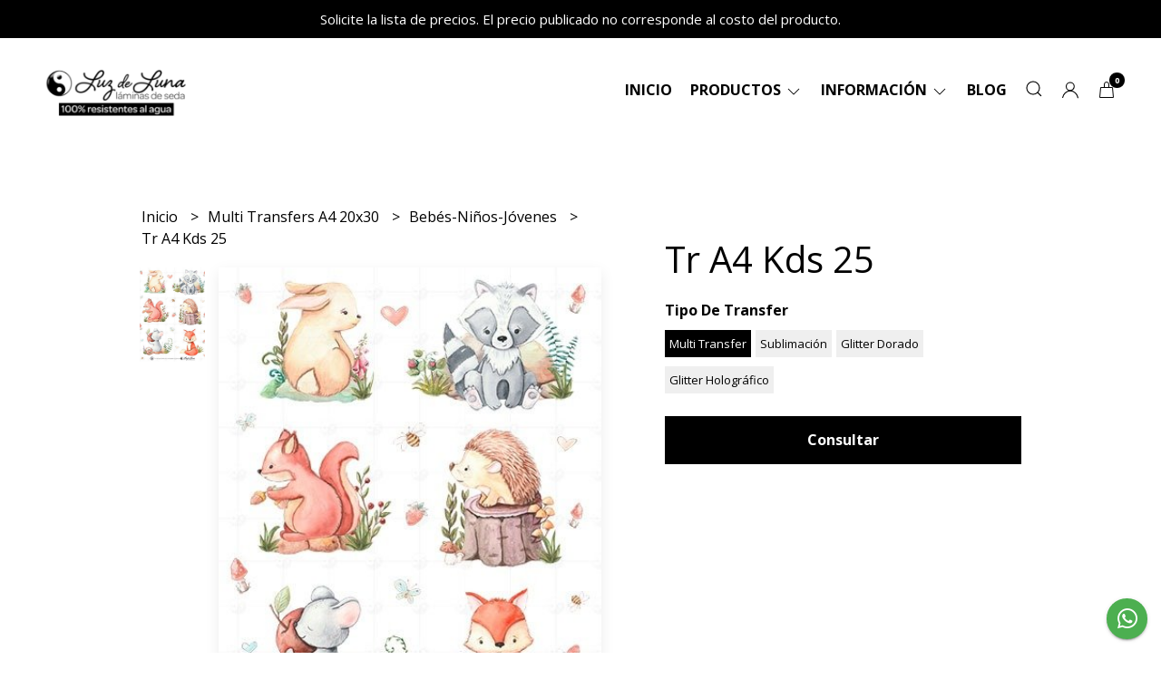

--- FILE ---
content_type: text/html; charset=UTF-8
request_url: https://www.luzdelunalaminasdeseda.ar/multi-transfers-a4-20x30/bebes-ninos-jovenes/tr-a4-kds-25
body_size: 20592
content:
<!DOCTYPE html>
<html lang="es">
<head>
    <meta charset="UTF-8">
    <meta name="viewport" content="width=device-width,user-scalable=no,initial-scale=1.0,minimum-scale=1.0,maximum-scale=1.0" />
    <meta name="csrf-token" content="UVmDQdWlyL6CN0CSCnwgMr9tEY5FzDhdfGA7Lu68">
    <meta http-equiv="X-UA-Compatible" content="ie=edge">
        <link rel="canonical" href="https://www.luzdelunalaminasdeseda.ar/multi-transfers-a4-20x30/bebes-ninos-jovenes/tr-a4-kds-25">
    <title>Tr A4 Kds 25 - Luz de luna Tienda</title>
     
    <meta name="description" content="Colección: Baby AnimalsTamaño:&amp;nbsp;A4 (21x30cm)Multi Transfer: Recortá y planchá, así de simple!Opción con plancha:Sujetalo para que no se muevaPlanchá a 165º x 10&quot; ó 15&quot;">
    <meta property="og:url" content="https://www.luzdelunalaminasdeseda.ar/multi-transfers-a4-20x30/bebes-ninos-jovenes/tr-a4-kds-25"/>
    <meta property="og:type" content="product"/> 
    <meta property="og:title" content="Tr A4 Kds 25"/>
    <meta property="og:description" content="Colección: Baby AnimalsTamaño:&amp;nbsp;A4 (21x30cm)Multi Transfer: Recortá y planchá, así de simple!Opción con plancha:Sujetalo para que no se muevaPlanchá a 165º x 10&quot; ó 15&quot;"/>
    <meta property="og:image" content="https://d22fxaf9t8d39k.cloudfront.net/24010d5a9daee657ff6d6c0df27efba7244669df364dc5739f03894d4b3766e692390.jpg"/>
            <link rel="stylesheet" href="https://cdn.jsdelivr.net/npm/uikit@3.5.10/dist/css/uikit.min.css" />
    <link rel="stylesheet" href="https://d2gsyhqn7794lh.cloudfront.net/all.min.css" />
    <link rel="stylesheet" href="https://fonts.googleapis.com/css2?family=Open+Sans:wght@300;400;700&display=swap">
    <link rel="shortcut icon" href="https://d22fxaf9t8d39k.cloudfront.net/495c8afd5e073b4ebc78b0960270fb1208be5c9cf7429ef653a967ab5b6110d292390.png" />
    <style type="text/css">
        .uk-h1, .uk-h2, .uk-h3, .uk-h4, .uk-h5, .uk-h6, .uk-heading-2xlarge, .uk-heading-large, .uk-heading-medium, .uk-heading-small, .uk-heading-xlarge, .uk-button , h1, h2, h3, h4, h5, h6 {
            font-family: 'Open Sans', sans-serif;
        }
        html, body, p, span, .field__label, .field__input, .field__textarea, .field__select {
            font-family: 'Open Sans', sans-serif;
        }
        .background--primary, .background--primary-hover:hover {
            background-color: #000000;
        }
        .text--primary, .text--primary-hover:hover, body {
            color: #000000 !important;
        }
        .contrast_text--primary, .contrast_text--primary-hover:hover {
            color: #ffffff;
        }
        .checkbox__check:checked::before {
            border: solid #000000;
        }
        .checkbox__check:checked, .checkbox__check:checked:focus {
            border: 1px solid #000000;
        }
        .checkbox__check:checked+.checkout__label-text {
            color: #000000;
        }
        .border--primary {
            border: solid #000000;
        }
        .desktop-list__hover, .uk-section-block__title > span {
            background-image: linear-gradient(to bottom,transparent 0 65%, #f0f4f1 65% 100%);
        }
        .products-feed__categories-list::-webkit-scrollbar-thumb, .uk-navbar-dropdown >.desktop-list__menu::-webkit-scrollbar-thumb {
            background: #000000;
        }
        .border-radius {
            border-radius: 0px;
        }
        .border-radius-2x {
            border-radius: 0px;
        }
        .field__input.border-radius, .field__select.border-radius, .field__textarea.border-radius {
            border-radius: 0px;
        }
        .field__input.border-radius--plain, .field__select.border-radius--plain, .field__textarea.border-radius--plain {
            border-radius: 0px;
        }
        .field__input.border-radius.field__input--right-button {
            border-top-right-radius: 0px;
            border-bottom-right-radius: 0px;
        }
    </style>
    <link rel="stylesheet" href="https://d2op8dwcequzql.cloudfront.net/assets/1.35.0/templates/eris/css/style.css" />
                <script async src="https://www.googletagmanager.com/gtag/js?id=G-FFD95XTGQC">
        </script>
        <script>
            window.dataLayer = window.dataLayer || [];
            function gtag() {
                dataLayer.push(arguments);
            }
            gtag('js', new Date());
            gtag('config', "G-FFD95XTGQC");
        </script>
                    <script type='text/javascript' async='async' src='https://hub.fromdoppler.com/public/dhtrack.js' ></script><meta property='og:dp_store' content='empretienda'>
    </head>

<body>

    
    <div id="mobile-menu-sidenav" class="mobile-menu-sidenav" uk-offcanvas="overlay: true; flip: true; mode: slide">
    <div class="mobile-menu-sidenav__offcanvas-bar uk-offcanvas-bar uk-offcanvas-bar--desktop-full uk-offcanvas-bar--mobile-full text--primary">
        <button class="mobile-menu-sidenav__offcanvas-close uk-offcanvas-close text--primary" type="button" uk-close></button>
        <div class="mobile-menu-sidenav__menu">
                <ul class="mobile-menu-sidenav__list uk-nav-default uk-nav-parent-icon" uk-nav>
                    <li class="mobile-menu-sidenav__list-item">
                        <a href="https://www.luzdelunalaminasdeseda.ar" class="mobile-menu-sidenav__item-link">Inicio</a>
                    </li>
                    <li class="mobile-menu-sidenav__list-item uk-parent">
                        <a href="/productos" class="mobile-menu-sidenav__item-link">Productos</a>
                                                    <ul class="mobile-menu-sidenav__sublist uk-nav-default uk-nav-sub uk-nav-parent-icon" uk-nav>
                <li class="mobile-menu-sidenav__list-item">
            <a href="https://www.luzdelunalaminasdeseda.ar/productos" class="mobile-menu-sidenav__item-link">
                Ver todo en Productos
            </a>
        </li>
                                            <li class="mobile-menu-sidenav__item-link uk-parent">
                    <a href="#" class="mobile-menu-sidenav__item-link">
                        Sedas Lavables
                    </a>
                    <ul class="mobile-menu-sidenav__sublist uk-nav-default uk-nav-sub uk-nav-parent-icon" uk-nav>
            <li class="mobile-menu-sidenav__list-item">
            <a href="https://www.luzdelunalaminasdeseda.ar/sedas-lavables" class="mobile-menu-sidenav__item-link">
                Ver todo en Sedas Lavables
            </a>
        </li>
                                                            <li class="mobile-menu-sidenav__list-item">
                    <a href="https://www.luzdelunalaminasdeseda.ar/sedas-lavables/pintura-decorativa" class="mobile-menu-sidenav__item-link">
                        Pintura Decorativa
                    </a>
                </li>
                                                            <li class="mobile-menu-sidenav__list-item">
                    <a href="https://www.luzdelunalaminasdeseda.ar/sedas-lavables/bebes-ninos-jovenes" class="mobile-menu-sidenav__item-link">
                        Bebés-Niños-Jóvenes
                    </a>
                </li>
                                                            <li class="mobile-menu-sidenav__list-item">
                    <a href="https://www.luzdelunalaminasdeseda.ar/sedas-lavables/hogar" class="mobile-menu-sidenav__item-link">
                        Hogar
                    </a>
                </li>
                                                            <li class="mobile-menu-sidenav__list-item">
                    <a href="https://www.luzdelunalaminasdeseda.ar/sedas-lavables/jardin" class="mobile-menu-sidenav__item-link">
                        Jardin
                    </a>
                </li>
                                                            <li class="mobile-menu-sidenav__list-item">
                    <a href="https://www.luzdelunalaminasdeseda.ar/sedas-lavables/flores-botanica" class="mobile-menu-sidenav__item-link">
                        Flores-Botanica
                    </a>
                </li>
                                                            <li class="mobile-menu-sidenav__list-item">
                    <a href="https://www.luzdelunalaminasdeseda.ar/sedas-lavables/frases-letras-sellos" class="mobile-menu-sidenav__item-link">
                        Frases-Letras-Sellos
                    </a>
                </li>
                                                            <li class="mobile-menu-sidenav__list-item">
                    <a href="https://www.luzdelunalaminasdeseda.ar/sedas-lavables/fondos" class="mobile-menu-sidenav__item-link">
                        Fondos
                    </a>
                </li>
                                                            <li class="mobile-menu-sidenav__list-item">
                    <a href="https://www.luzdelunalaminasdeseda.ar/sedas-lavables/texturas" class="mobile-menu-sidenav__item-link">
                        Texturas
                    </a>
                </li>
                                                            <li class="mobile-menu-sidenav__list-item">
                    <a href="https://www.luzdelunalaminasdeseda.ar/sedas-lavables/granja-country-animales" class="mobile-menu-sidenav__item-link">
                        Granja-Country-Animales
                    </a>
                </li>
                                                            <li class="mobile-menu-sidenav__list-item">
                    <a href="https://www.luzdelunalaminasdeseda.ar/sedas-lavables/vintage" class="mobile-menu-sidenav__item-link">
                        Vintage
                    </a>
                </li>
                                                            <li class="mobile-menu-sidenav__list-item">
                    <a href="https://www.luzdelunalaminasdeseda.ar/sedas-lavables/navidad" class="mobile-menu-sidenav__item-link">
                        Navidad
                    </a>
                </li>
                                                            <li class="mobile-menu-sidenav__list-item">
                    <a href="https://www.luzdelunalaminasdeseda.ar/sedas-lavables/pascuas" class="mobile-menu-sidenav__item-link">
                        Pascuas
                    </a>
                </li>
                                                            <li class="mobile-menu-sidenav__list-item">
                    <a href="https://www.luzdelunalaminasdeseda.ar/sedas-lavables/otros-festejos" class="mobile-menu-sidenav__item-link">
                        Otros festejos
                    </a>
                </li>
                                                            <li class="mobile-menu-sidenav__list-item">
                    <a href="https://www.luzdelunalaminasdeseda.ar/sedas-lavables/especial-hombres" class="mobile-menu-sidenav__item-link">
                        Especial Hombres
                    </a>
                </li>
                                                                                                                                                                                                                                                                                                                                                                                                                                    </ul>                </li>
                                                                                                                                                                                                                                    <li class="mobile-menu-sidenav__item-link uk-parent">
                    <a href="#" class="mobile-menu-sidenav__item-link">
                        Multi Transfers A4 20x30
                    </a>
                    <ul class="mobile-menu-sidenav__sublist uk-nav-default uk-nav-sub uk-nav-parent-icon" uk-nav>
            <li class="mobile-menu-sidenav__list-item">
            <a href="https://www.luzdelunalaminasdeseda.ar/multi-transfers-a4-20x30" class="mobile-menu-sidenav__item-link">
                Ver todo en Multi Transfers A4 20x30
            </a>
        </li>
                                                                                                                                                                                                                                                <li class="mobile-menu-sidenav__list-item">
                    <a href="https://www.luzdelunalaminasdeseda.ar/multi-transfers-a4-20x30/pintura-decorativa" class="mobile-menu-sidenav__item-link">
                        Pintura Decorativa
                    </a>
                </li>
                                                            <li class="mobile-menu-sidenav__list-item">
                    <a href="https://www.luzdelunalaminasdeseda.ar/multi-transfers-a4-20x30/bebes-ninos-jovenes" class="mobile-menu-sidenav__item-link">
                        Bebés-Niños-Jóvenes
                    </a>
                </li>
                                                            <li class="mobile-menu-sidenav__item-link uk-parent">
                    <a href="#" class="mobile-menu-sidenav__item-link">
                        Shabby-Romantico
                    </a>
                    <ul class="mobile-menu-sidenav__sublist uk-nav-default uk-nav-sub uk-nav-parent-icon" uk-nav>
            <li class="mobile-menu-sidenav__list-item">
            <a href="https://www.luzdelunalaminasdeseda.ar/multi-transfers-a4-20x30/shabby-romantico" class="mobile-menu-sidenav__item-link">
                Ver todo en Shabby-Romantico
            </a>
        </li>
                                                                                                                                                                                                                                                                                    <li class="mobile-menu-sidenav__list-item">
                    <a href="https://www.luzdelunalaminasdeseda.ar/multi-transfers-a4-20x30/shabby-romantico/hogar-jardin" class="mobile-menu-sidenav__item-link">
                        Hogar-Jardín
                    </a>
                </li>
                                                            <li class="mobile-menu-sidenav__list-item">
                    <a href="https://www.luzdelunalaminasdeseda.ar/multi-transfers-a4-20x30/shabby-romantico/flores-botanica" class="mobile-menu-sidenav__item-link">
                        Flores-Botánica
                    </a>
                </li>
                                                                                                                                                                                                                                                                                                                                                            </ul>                </li>
                                                                                    <li class="mobile-menu-sidenav__list-item">
                    <a href="https://www.luzdelunalaminasdeseda.ar/multi-transfers-a4-20x30/granja-country-animales" class="mobile-menu-sidenav__item-link">
                        Granja-Country-Animales
                    </a>
                </li>
                                                            <li class="mobile-menu-sidenav__item-link uk-parent">
                    <a href="#" class="mobile-menu-sidenav__item-link">
                        Fechas Especiales
                    </a>
                    <ul class="mobile-menu-sidenav__sublist uk-nav-default uk-nav-sub uk-nav-parent-icon" uk-nav>
            <li class="mobile-menu-sidenav__list-item">
            <a href="https://www.luzdelunalaminasdeseda.ar/multi-transfers-a4-20x30/fechas-especiales" class="mobile-menu-sidenav__item-link">
                Ver todo en Fechas Especiales
            </a>
        </li>
                                                                                                                                                                                                                                                                                                                                    <li class="mobile-menu-sidenav__list-item">
                    <a href="https://www.luzdelunalaminasdeseda.ar/multi-transfers-a4-20x30/fechas-especiales/pascuas" class="mobile-menu-sidenav__item-link">
                        Pascuas
                    </a>
                </li>
                                                            <li class="mobile-menu-sidenav__list-item">
                    <a href="https://www.luzdelunalaminasdeseda.ar/multi-transfers-a4-20x30/fechas-especiales/navidad" class="mobile-menu-sidenav__item-link">
                        Navidad
                    </a>
                </li>
                                                            <li class="mobile-menu-sidenav__list-item">
                    <a href="https://www.luzdelunalaminasdeseda.ar/multi-transfers-a4-20x30/fechas-especiales/especial-hombres" class="mobile-menu-sidenav__item-link">
                        Especial Hombres
                    </a>
                </li>
                                                            <li class="mobile-menu-sidenav__list-item">
                    <a href="https://www.luzdelunalaminasdeseda.ar/multi-transfers-a4-20x30/fechas-especiales/otros-festejos" class="mobile-menu-sidenav__item-link">
                        Otros festejos
                    </a>
                </li>
                                                                                                                                                                                                                                                                                    </ul>                </li>
                                                                                                            <li class="mobile-menu-sidenav__list-item">
                    <a href="https://www.luzdelunalaminasdeseda.ar/multi-transfers-a4-20x30/vintage" class="mobile-menu-sidenav__item-link">
                        Vintage
                    </a>
                </li>
                                                            <li class="mobile-menu-sidenav__list-item">
                    <a href="https://www.luzdelunalaminasdeseda.ar/multi-transfers-a4-20x30/movies-music-games" class="mobile-menu-sidenav__item-link">
                        Movies-Music-Games
                    </a>
                </li>
                                                                                                                                                                                                                                                            </ul>                </li>
                                                                                                                                                                                                                        <li class="mobile-menu-sidenav__item-link uk-parent">
                    <a href="#" class="mobile-menu-sidenav__item-link">
                        Rub ons Transfers
                    </a>
                    <ul class="mobile-menu-sidenav__sublist uk-nav-default uk-nav-sub uk-nav-parent-icon" uk-nav>
            <li class="mobile-menu-sidenav__list-item">
            <a href="https://www.luzdelunalaminasdeseda.ar/rub-ons-transfers" class="mobile-menu-sidenav__item-link">
                Ver todo en Rub ons Transfers
            </a>
        </li>
                                                                                                                                                                                                                                                                                                                                                                                                                        <li class="mobile-menu-sidenav__list-item">
                    <a href="https://www.luzdelunalaminasdeseda.ar/rub-ons-transfers/a5-15x20" class="mobile-menu-sidenav__item-link">
                        A5 15x20
                    </a>
                </li>
                                                            <li class="mobile-menu-sidenav__list-item">
                    <a href="https://www.luzdelunalaminasdeseda.ar/rub-ons-transfers/cinta-5x50" class="mobile-menu-sidenav__item-link">
                        Cinta 5x50
                    </a>
                </li>
                                                            <li class="mobile-menu-sidenav__list-item">
                    <a href="https://www.luzdelunalaminasdeseda.ar/rub-ons-transfers/faja-8x30" class="mobile-menu-sidenav__item-link">
                        Faja 8x30
                    </a>
                </li>
                                                                                                                                                                                                            </ul>                </li>
                                                                                                <li class="mobile-menu-sidenav__item-link uk-parent">
                    <a href="#" class="mobile-menu-sidenav__item-link">
                        Multi Transfer A3 30x40
                    </a>
                    <ul class="mobile-menu-sidenav__sublist uk-nav-default uk-nav-sub uk-nav-parent-icon" uk-nav>
            <li class="mobile-menu-sidenav__list-item">
            <a href="https://www.luzdelunalaminasdeseda.ar/multi-transfer-a3-30x40" class="mobile-menu-sidenav__item-link">
                Ver todo en Multi Transfer A3 30x40
            </a>
        </li>
                                                                                                                                                                                                                                                                                                                                                                                                                                                                        <li class="mobile-menu-sidenav__list-item">
                    <a href="https://www.luzdelunalaminasdeseda.ar/multi-transfer-a3-30x40/flores-botanica" class="mobile-menu-sidenav__item-link">
                        Flores-Botánica
                    </a>
                </li>
                                                            <li class="mobile-menu-sidenav__list-item">
                    <a href="https://www.luzdelunalaminasdeseda.ar/multi-transfer-a3-30x40/hogar-jardin" class="mobile-menu-sidenav__item-link">
                        Hogar-Jardín
                    </a>
                </li>
                                                            <li class="mobile-menu-sidenav__list-item">
                    <a href="https://www.luzdelunalaminasdeseda.ar/multi-transfer-a3-30x40/bebes-ninos-jovenes" class="mobile-menu-sidenav__item-link">
                        Bebés-Niños-Jóvenes
                    </a>
                </li>
                                                                                                                                                            </ul>                </li>
                                                                                                <li class="mobile-menu-sidenav__list-item">
                    <a href="https://www.luzdelunalaminasdeseda.ar/deco-scrap" class="mobile-menu-sidenav__item-link">
                        Deco Scrap
                    </a>
                </li>
                                                            <li class="mobile-menu-sidenav__item-link uk-parent">
                    <a href="#" class="mobile-menu-sidenav__item-link">
                        You are The Artist
                    </a>
                    <ul class="mobile-menu-sidenav__sublist uk-nav-default uk-nav-sub uk-nav-parent-icon" uk-nav>
            <li class="mobile-menu-sidenav__list-item">
            <a href="https://www.luzdelunalaminasdeseda.ar/you-are-the-artist" class="mobile-menu-sidenav__item-link">
                Ver todo en You are The Artist
            </a>
        </li>
                                                                                                                                                                                                                                                                                                                                                                                                                                                                                                                                    <li class="mobile-menu-sidenav__item-link uk-parent">
                    <a href="#" class="mobile-menu-sidenav__item-link">
                        Sedas Arts Lavables
                    </a>
                    <ul class="mobile-menu-sidenav__sublist uk-nav-default uk-nav-sub uk-nav-parent-icon" uk-nav>
            <li class="mobile-menu-sidenav__list-item">
            <a href="https://www.luzdelunalaminasdeseda.ar/you-are-the-artist/sedas-arts-lavables" class="mobile-menu-sidenav__item-link">
                Ver todo en Sedas Arts Lavables
            </a>
        </li>
                                                                                                                                                                                                                                                                                                                                                                                                                                                                                                                                                <li class="mobile-menu-sidenav__list-item">
                    <a href="https://www.luzdelunalaminasdeseda.ar/you-are-the-artist/sedas-arts-lavables/sedas-flores-botanica" class="mobile-menu-sidenav__item-link">
                        Sedas Flores-Botánica
                    </a>
                </li>
                                                            <li class="mobile-menu-sidenav__list-item">
                    <a href="https://www.luzdelunalaminasdeseda.ar/you-are-the-artist/sedas-arts-lavables/sedas-bebes-ninos-jovenes" class="mobile-menu-sidenav__item-link">
                        Sedas Bebés-Niños-Jóvenes
                    </a>
                </li>
                                                            <li class="mobile-menu-sidenav__list-item">
                    <a href="https://www.luzdelunalaminasdeseda.ar/you-are-the-artist/sedas-arts-lavables/sedas-animales-country-farm" class="mobile-menu-sidenav__item-link">
                        Sedas Animales-Country-Farm
                    </a>
                </li>
                                                                                    </ul>                </li>
                                                                                                <li class="mobile-menu-sidenav__item-link uk-parent">
                    <a href="#" class="mobile-menu-sidenav__item-link">
                        Multi Transfers Arts
                    </a>
                    <ul class="mobile-menu-sidenav__sublist uk-nav-default uk-nav-sub uk-nav-parent-icon" uk-nav>
            <li class="mobile-menu-sidenav__list-item">
            <a href="https://www.luzdelunalaminasdeseda.ar/you-are-the-artist/multi-transfers-arts" class="mobile-menu-sidenav__item-link">
                Ver todo en Multi Transfers Arts
            </a>
        </li>
                                                                                                                                                                                                                                                                                                                                                                                                                                                                                                                                                                                                <li class="mobile-menu-sidenav__list-item">
                    <a href="https://www.luzdelunalaminasdeseda.ar/you-are-the-artist/multi-transfers-arts/multi-transfer-flores-botanica" class="mobile-menu-sidenav__item-link">
                        Multi Transfer Flores-Botánica
                    </a>
                </li>
                                                            <li class="mobile-menu-sidenav__list-item">
                    <a href="https://www.luzdelunalaminasdeseda.ar/you-are-the-artist/multi-transfers-arts/multi-transfer-hogar-jardin" class="mobile-menu-sidenav__item-link">
                        Multi Transfer Hogar-Jardín
                    </a>
                </li>
                                                </ul>                </li>
                                                                        </ul>                </li>
                                                                                                                                                <li class="mobile-menu-sidenav__list-item">
                    <a href="https://www.luzdelunalaminasdeseda.ar/sedas-sublimacion" class="mobile-menu-sidenav__item-link">
                        Sedas Sublimación
                    </a>
                </li>
                                                            <li class="mobile-menu-sidenav__list-item">
                    <a href="https://www.luzdelunalaminasdeseda.ar/estampas" class="mobile-menu-sidenav__item-link">
                        Estampas
                    </a>
                </li>
                        </ul>                                            </li>
                                            <li class="mobile-menu-sidenav__list-item uk-parent">
                            <a href="#" class="mobile-menu-sidenav__item-link">Información</a>
                            <ul class="uk-nav-sub uk-nav-parent-icon">
                                                                                                            <li class="mobile-menu-sidenav__list-item">
                                            <a href="https://www.luzdelunalaminasdeseda.ar/compra-minorista" class="mobile-menu-sidenav__item-link">Compra Minorista</a>
                                        </li>
                                                                                                </ul>
                        </li>
                                                                <li class="mobile-menu-sidenav__list-item">
                            <a href="https://www.luzdelunalaminasdeseda.ar/blog" class="mobile-menu-sidenav__item-link">Blog</a>
                        </li>
                                                                <li class="mobile-menu-sidenav__list-item">
                            <a href="#wholesaler-modal" class="mobile-menu-sidenav__item-link" uk-toggle>Mayoristas</a>
                        </li>
                                                            <li class="mobile-menu-sidenav__list-item--divider"></li>
                </ul>
                <ul class="mobile-menu-sidenav__list-buttons mobile-menu-sidenav__list uk-nav-default uk-nav-parent-icon" uk-nav>
                                            <li>
                            <a href="#login-modal" class="mobile-menu-sidenav__item-link" uk-toggle>
                                <button type="button" id="login-mobile-btn" class="button button--full background--primary background--primary-hover contrast_text--primary contrast_text--primary-hover uk-button uk-button-input border-radius"  data-label="Iniciar sesión" data-spinner-ratio="0.75" >
     
        Iniciar sesión
    </button>                            </a>
                        </li>
                        <li>
                            <a href="#register-modal" class="mobile-menu-sidenav__item-link mobile-menu-sidenav__item-link--button" uk-toggle>Crear cuenta</a>
                        </li>
                                    </ul>
            </div>
    </div>
</div>    

    
            <div class="header-announcement background--primary">
            <p class="header-announcement__text contrast_text--primary">
                                    Solicite la lista de precios. El precio publicado no corresponde al costo del producto.
                            </p>
        </div>
        

    
    <div class="header-menu">
        <div class="uk-container">
            
            <nav class="header-menu__desktop uk-flex uk-flex-middle uk-flex-between uk-visible@m">
                
                <div class="header-logo header__left nav-overlay uk-flex uk-flex-middle">
                                            <a href="https://www.luzdelunalaminasdeseda.ar" class="header-logo__link">
                            <img src="https://d22fxaf9t8d39k.cloudfront.net/b0eb365ab36c4d5a886a49f947139906ea21a002a99807a4d133856859eccd9b92390.png" class="header-logo__image" alt="Logo" />
                        </a>
                                    </div>
                

                
                <ul class="header-menu__desktop-list nav-overlay uk-flex uk-flex-middle">
                    <li class="desktop-list__item text--primary">
                        <a href="https://www.luzdelunalaminasdeseda.ar" class="desktop-list__link desktop-list__hover">
                            Inicio
                        </a>
                    </li>
                    <li class="desktop-list__item text--primary">
                        <a href="#" class="desktop-list__link desktop-list__hover">
                            Productos
                            <span class="desktop-list__down-icon text--primary" uk-icon="icon: chevron-down"></span>
                        </a>
                                                <div class="header-menu__desktop-list__container-list uk-navbar-dropdown uk-navbar-dropdown-width-4" uk-dropdown="pos: bottom-left; boundary: !.header-menu__desktop-list; boundary-align: true">
                                <a href="https://www.luzdelunalaminasdeseda.ar/productos" class="desktop-list__hover">
                                    <div class="uk-flex uk-flex-middle">
                                        <p class="desktop-list__title desktop-list__hover text--primary">Productos</p> <b class="desktop-list__text">(Ver todo)</b>
                                    </div>
                                </a>
                                <hr>
                                <div class="desktop-list__menu uk-navbar-dropdown-grid uk-child-width-1-4" uk-grid>
                                    <ul class="uk-nav uk-navbar-dropdown-nav">
                <li class="text--primary">
                    <a href="https://www.luzdelunalaminasdeseda.ar/sedas-lavables" class="desktop-list-link__text desktop-list-link__text--bold text--primary">
                        Sedas Lavables
                    </a>
                    <ul class="uk-nav uk-navbar-dropdown-nav">        
                <li class="desktop-list__subitem text--primary">
                    <a href="https://www.luzdelunalaminasdeseda.ar/sedas-lavables/pintura-decorativa" class="desktop-list-link__text desktop-list-link__default">
                        Pintura Decorativa
                    </a>
                </li>
            </ul>
           
                            <ul class="uk-nav uk-navbar-dropdown-nav">        
                <li class="desktop-list__subitem text--primary">
                    <a href="https://www.luzdelunalaminasdeseda.ar/sedas-lavables/bebes-ninos-jovenes" class="desktop-list-link__text desktop-list-link__default">
                        Bebés-Niños-Jóvenes
                    </a>
                </li>
            </ul>
           
                            <ul class="uk-nav uk-navbar-dropdown-nav">        
                <li class="desktop-list__subitem text--primary">
                    <a href="https://www.luzdelunalaminasdeseda.ar/sedas-lavables/hogar" class="desktop-list-link__text desktop-list-link__default">
                        Hogar
                    </a>
                </li>
            </ul>
           
                            <ul class="uk-nav uk-navbar-dropdown-nav">        
                <li class="desktop-list__subitem text--primary">
                    <a href="https://www.luzdelunalaminasdeseda.ar/sedas-lavables/jardin" class="desktop-list-link__text desktop-list-link__default">
                        Jardin
                    </a>
                </li>
            </ul>
           
                            <ul class="uk-nav uk-navbar-dropdown-nav">        
                <li class="desktop-list__subitem text--primary">
                    <a href="https://www.luzdelunalaminasdeseda.ar/sedas-lavables/flores-botanica" class="desktop-list-link__text desktop-list-link__default">
                        Flores-Botanica
                    </a>
                </li>
            </ul>
           
                            <ul class="uk-nav uk-navbar-dropdown-nav">        
                <li class="desktop-list__subitem text--primary">
                    <a href="https://www.luzdelunalaminasdeseda.ar/sedas-lavables/frases-letras-sellos" class="desktop-list-link__text desktop-list-link__default">
                        Frases-Letras-Sellos
                    </a>
                </li>
            </ul>
           
                            <ul class="uk-nav uk-navbar-dropdown-nav">        
                <li class="desktop-list__subitem text--primary">
                    <a href="https://www.luzdelunalaminasdeseda.ar/sedas-lavables/fondos" class="desktop-list-link__text desktop-list-link__default">
                        Fondos
                    </a>
                </li>
            </ul>
           
                            <ul class="uk-nav uk-navbar-dropdown-nav">        
                <li class="desktop-list__subitem text--primary">
                    <a href="https://www.luzdelunalaminasdeseda.ar/sedas-lavables/texturas" class="desktop-list-link__text desktop-list-link__default">
                        Texturas
                    </a>
                </li>
            </ul>
           
                            <ul class="uk-nav uk-navbar-dropdown-nav">        
                <li class="desktop-list__subitem text--primary">
                    <a href="https://www.luzdelunalaminasdeseda.ar/sedas-lavables/granja-country-animales" class="desktop-list-link__text desktop-list-link__default">
                        Granja-Country-Animales
                    </a>
                </li>
            </ul>
           
                            <ul class="uk-nav uk-navbar-dropdown-nav">        
                <li class="desktop-list__subitem text--primary">
                    <a href="https://www.luzdelunalaminasdeseda.ar/sedas-lavables/vintage" class="desktop-list-link__text desktop-list-link__default">
                        Vintage
                    </a>
                </li>
            </ul>
           
                            <ul class="uk-nav uk-navbar-dropdown-nav">        
                <li class="desktop-list__subitem text--primary">
                    <a href="https://www.luzdelunalaminasdeseda.ar/sedas-lavables/navidad" class="desktop-list-link__text desktop-list-link__default">
                        Navidad
                    </a>
                </li>
            </ul>
           
                            <ul class="uk-nav uk-navbar-dropdown-nav">        
                <li class="desktop-list__subitem text--primary">
                    <a href="https://www.luzdelunalaminasdeseda.ar/sedas-lavables/pascuas" class="desktop-list-link__text desktop-list-link__default">
                        Pascuas
                    </a>
                </li>
            </ul>
           
                            <ul class="uk-nav uk-navbar-dropdown-nav">        
                <li class="desktop-list__subitem text--primary">
                    <a href="https://www.luzdelunalaminasdeseda.ar/sedas-lavables/otros-festejos" class="desktop-list-link__text desktop-list-link__default">
                        Otros festejos
                    </a>
                </li>
            </ul>
           
                            <ul class="uk-nav uk-navbar-dropdown-nav">        
                <li class="desktop-list__subitem text--primary">
                    <a href="https://www.luzdelunalaminasdeseda.ar/sedas-lavables/especial-hombres" class="desktop-list-link__text desktop-list-link__default">
                        Especial Hombres
                    </a>
                </li>
            </ul>
           
                                                                                                                                        






                </li>
            </ul>
           
                                                                                    <ul class="uk-nav uk-navbar-dropdown-nav">
                <li class="text--primary">
                    <a href="https://www.luzdelunalaminasdeseda.ar/multi-transfers-a4-20x30" class="desktop-list-link__text desktop-list-link__text--bold text--primary">
                        Multi Transfers A4 20x30
                    </a>
                    <ul class="uk-nav uk-navbar-dropdown-nav">        
                <li class="desktop-list__subitem text--primary">
                    <a href="https://www.luzdelunalaminasdeseda.ar/multi-transfers-a4-20x30/pintura-decorativa" class="desktop-list-link__text desktop-list-link__default">
                        Pintura Decorativa
                    </a>
                </li>
            </ul>
           
                            <ul class="uk-nav uk-navbar-dropdown-nav">        
                <li class="desktop-list__subitem text--primary">
                    <a href="https://www.luzdelunalaminasdeseda.ar/multi-transfers-a4-20x30/bebes-ninos-jovenes" class="desktop-list-link__text desktop-list-link__default">
                        Bebés-Niños-Jóvenes
                    </a>
                </li>
            </ul>
           
                            <ul class="uk-nav uk-navbar-dropdown-nav">
                <li class="text--primary">
                    <a href="https://www.luzdelunalaminasdeseda.ar/multi-transfers-a4-20x30/shabby-romantico" class="desktop-list-link__text desktop-list-link__default">
                        Shabby-Romantico
                    </a>
                    <ul class="uk-nav uk-navbar-dropdown-nav">        
                <li class="desktop-list__subitem text--primary">
                    <a href="https://www.luzdelunalaminasdeseda.ar/multi-transfers-a4-20x30/shabby-romantico/hogar-jardin" class="desktop-list-link__text desktop-list-link__default">
                        Hogar-Jardín
                    </a>
                </li>
            </ul>
           
                            <ul class="uk-nav uk-navbar-dropdown-nav">        
                <li class="desktop-list__subitem text--primary">
                    <a href="https://www.luzdelunalaminasdeseda.ar/multi-transfers-a4-20x30/shabby-romantico/flores-botanica" class="desktop-list-link__text desktop-list-link__default">
                        Flores-Botánica
                    </a>
                </li>
            </ul>
           
                                                                                                                






                </li>
            </ul>
           
                                    <ul class="uk-nav uk-navbar-dropdown-nav">        
                <li class="desktop-list__subitem text--primary">
                    <a href="https://www.luzdelunalaminasdeseda.ar/multi-transfers-a4-20x30/granja-country-animales" class="desktop-list-link__text desktop-list-link__default">
                        Granja-Country-Animales
                    </a>
                </li>
            </ul>
           
                            <ul class="uk-nav uk-navbar-dropdown-nav">
                <li class="text--primary">
                    <a href="https://www.luzdelunalaminasdeseda.ar/multi-transfers-a4-20x30/fechas-especiales" class="desktop-list-link__text desktop-list-link__default">
                        Fechas Especiales
                    </a>
                    <ul class="uk-nav uk-navbar-dropdown-nav">        
                <li class="desktop-list__subitem text--primary">
                    <a href="https://www.luzdelunalaminasdeseda.ar/multi-transfers-a4-20x30/fechas-especiales/pascuas" class="desktop-list-link__text desktop-list-link__default">
                        Pascuas
                    </a>
                </li>
            </ul>
           
                            <ul class="uk-nav uk-navbar-dropdown-nav">        
                <li class="desktop-list__subitem text--primary">
                    <a href="https://www.luzdelunalaminasdeseda.ar/multi-transfers-a4-20x30/fechas-especiales/navidad" class="desktop-list-link__text desktop-list-link__default">
                        Navidad
                    </a>
                </li>
            </ul>
           
                            <ul class="uk-nav uk-navbar-dropdown-nav">        
                <li class="desktop-list__subitem text--primary">
                    <a href="https://www.luzdelunalaminasdeseda.ar/multi-transfers-a4-20x30/fechas-especiales/especial-hombres" class="desktop-list-link__text desktop-list-link__default">
                        Especial Hombres
                    </a>
                </li>
            </ul>
           
                            <ul class="uk-nav uk-navbar-dropdown-nav">        
                <li class="desktop-list__subitem text--primary">
                    <a href="https://www.luzdelunalaminasdeseda.ar/multi-transfers-a4-20x30/fechas-especiales/otros-festejos" class="desktop-list-link__text desktop-list-link__default">
                        Otros festejos
                    </a>
                </li>
            </ul>
           
                                                                                        






                </li>
            </ul>
           
                                            <ul class="uk-nav uk-navbar-dropdown-nav">        
                <li class="desktop-list__subitem text--primary">
                    <a href="https://www.luzdelunalaminasdeseda.ar/multi-transfers-a4-20x30/vintage" class="desktop-list-link__text desktop-list-link__default">
                        Vintage
                    </a>
                </li>
            </ul>
           
                            <ul class="uk-nav uk-navbar-dropdown-nav">        
                <li class="desktop-list__subitem text--primary">
                    <a href="https://www.luzdelunalaminasdeseda.ar/multi-transfers-a4-20x30/movies-music-games" class="desktop-list-link__text desktop-list-link__default">
                        Movies-Music-Games
                    </a>
                </li>
            </ul>
           
                                                                                






                </li>
            </ul>
           
                                                                                <ul class="uk-nav uk-navbar-dropdown-nav">
                <li class="text--primary">
                    <a href="https://www.luzdelunalaminasdeseda.ar/rub-ons-transfers" class="desktop-list-link__text desktop-list-link__text--bold text--primary">
                        Rub ons Transfers
                    </a>
                    <ul class="uk-nav uk-navbar-dropdown-nav">        
                <li class="desktop-list__subitem text--primary">
                    <a href="https://www.luzdelunalaminasdeseda.ar/rub-ons-transfers/a5-15x20" class="desktop-list-link__text desktop-list-link__default">
                        A5 15x20
                    </a>
                </li>
            </ul>
           
                            <ul class="uk-nav uk-navbar-dropdown-nav">        
                <li class="desktop-list__subitem text--primary">
                    <a href="https://www.luzdelunalaminasdeseda.ar/rub-ons-transfers/cinta-5x50" class="desktop-list-link__text desktop-list-link__default">
                        Cinta 5x50
                    </a>
                </li>
            </ul>
           
                            <ul class="uk-nav uk-navbar-dropdown-nav">        
                <li class="desktop-list__subitem text--primary">
                    <a href="https://www.luzdelunalaminasdeseda.ar/rub-ons-transfers/faja-8x30" class="desktop-list-link__text desktop-list-link__default">
                        Faja 8x30
                    </a>
                </li>
            </ul>
           
                                                                






                </li>
            </ul>
           
                                        <ul class="uk-nav uk-navbar-dropdown-nav">
                <li class="text--primary">
                    <a href="https://www.luzdelunalaminasdeseda.ar/multi-transfer-a3-30x40" class="desktop-list-link__text desktop-list-link__text--bold text--primary">
                        Multi Transfer A3 30x40
                    </a>
                    <ul class="uk-nav uk-navbar-dropdown-nav">        
                <li class="desktop-list__subitem text--primary">
                    <a href="https://www.luzdelunalaminasdeseda.ar/multi-transfer-a3-30x40/flores-botanica" class="desktop-list-link__text desktop-list-link__default">
                        Flores-Botánica
                    </a>
                </li>
            </ul>
           
                            <ul class="uk-nav uk-navbar-dropdown-nav">        
                <li class="desktop-list__subitem text--primary">
                    <a href="https://www.luzdelunalaminasdeseda.ar/multi-transfer-a3-30x40/hogar-jardin" class="desktop-list-link__text desktop-list-link__default">
                        Hogar-Jardín
                    </a>
                </li>
            </ul>
           
                            <ul class="uk-nav uk-navbar-dropdown-nav">        
                <li class="desktop-list__subitem text--primary">
                    <a href="https://www.luzdelunalaminasdeseda.ar/multi-transfer-a3-30x40/bebes-ninos-jovenes" class="desktop-list-link__text desktop-list-link__default">
                        Bebés-Niños-Jóvenes
                    </a>
                </li>
            </ul>
           
                                                






                </li>
            </ul>
           
                                        <ul class="uk-nav uk-navbar-dropdown-nav">        
                <li class="desktop-list__subitem text--primary">
                    <a href="https://www.luzdelunalaminasdeseda.ar/deco-scrap" class="desktop-list-link__text desktop-list-link__text--bold text--primary">
                        Deco Scrap
                    </a>
                </li>
            </ul>
           
                            <ul class="uk-nav uk-navbar-dropdown-nav">
                <li class="text--primary">
                    <a href="https://www.luzdelunalaminasdeseda.ar/you-are-the-artist" class="desktop-list-link__text desktop-list-link__text--bold text--primary">
                        You are The Artist
                    </a>
                    <ul class="uk-nav uk-navbar-dropdown-nav">
                <li class="text--primary">
                    <a href="https://www.luzdelunalaminasdeseda.ar/you-are-the-artist/sedas-arts-lavables" class="desktop-list-link__text desktop-list-link__default">
                        Sedas Arts Lavables
                    </a>
                    <ul class="uk-nav uk-navbar-dropdown-nav">        
                <li class="desktop-list__subitem text--primary">
                    <a href="https://www.luzdelunalaminasdeseda.ar/you-are-the-artist/sedas-arts-lavables/sedas-flores-botanica" class="desktop-list-link__text desktop-list-link__default">
                        Sedas Flores-Botánica
                    </a>
                </li>
            </ul>
           
                            <ul class="uk-nav uk-navbar-dropdown-nav">        
                <li class="desktop-list__subitem text--primary">
                    <a href="https://www.luzdelunalaminasdeseda.ar/you-are-the-artist/sedas-arts-lavables/sedas-bebes-ninos-jovenes" class="desktop-list-link__text desktop-list-link__default">
                        Sedas Bebés-Niños-Jóvenes
                    </a>
                </li>
            </ul>
           
                            <ul class="uk-nav uk-navbar-dropdown-nav">        
                <li class="desktop-list__subitem text--primary">
                    <a href="https://www.luzdelunalaminasdeseda.ar/you-are-the-artist/sedas-arts-lavables/sedas-animales-country-farm" class="desktop-list-link__text desktop-list-link__default">
                        Sedas Animales-Country-Farm
                    </a>
                </li>
            </ul>
           
                        






                </li>
            </ul>
           
                                        <ul class="uk-nav uk-navbar-dropdown-nav">
                <li class="text--primary">
                    <a href="https://www.luzdelunalaminasdeseda.ar/you-are-the-artist/multi-transfers-arts" class="desktop-list-link__text desktop-list-link__default">
                        Multi Transfers Arts
                    </a>
                    <ul class="uk-nav uk-navbar-dropdown-nav">        
                <li class="desktop-list__subitem text--primary">
                    <a href="https://www.luzdelunalaminasdeseda.ar/you-are-the-artist/multi-transfers-arts/multi-transfer-flores-botanica" class="desktop-list-link__text desktop-list-link__default">
                        Multi Transfer Flores-Botánica
                    </a>
                </li>
            </ul>
           
                            <ul class="uk-nav uk-navbar-dropdown-nav">        
                <li class="desktop-list__subitem text--primary">
                    <a href="https://www.luzdelunalaminasdeseda.ar/you-are-the-artist/multi-transfers-arts/multi-transfer-hogar-jardin" class="desktop-list-link__text desktop-list-link__default">
                        Multi Transfer Hogar-Jardín
                    </a>
                </li>
            </ul>
           
            






                </li>
            </ul>
           
                    






                </li>
            </ul>
           
                                                        <ul class="uk-nav uk-navbar-dropdown-nav">        
                <li class="desktop-list__subitem text--primary">
                    <a href="https://www.luzdelunalaminasdeseda.ar/sedas-sublimacion" class="desktop-list-link__text desktop-list-link__text--bold text--primary">
                        Sedas Sublimación
                    </a>
                </li>
            </ul>
           
                            <ul class="uk-nav uk-navbar-dropdown-nav">        
                <li class="desktop-list__subitem text--primary">
                    <a href="https://www.luzdelunalaminasdeseda.ar/estampas" class="desktop-list-link__text desktop-list-link__text--bold text--primary">
                        Estampas
                    </a>
                </li>
            </ul>
           
    






                                </div>
                            </div>
                                            </li>
                                            <li class="desktop-list__item text--primary">
                            <a class="desktop-list__link desktop-list__hover" href="#">
                                Información
                                <span class="desktop-list__down-icon text--primary" uk-icon="icon: chevron-down"></span>
                            </a>
                            <ul class="uk-nav-sub uk-nav-parent-icon" uk-dropdown>
                                                                                                            <li class="desktop-list__subitem nav-overlay text--primary">
                                            <a href="https://www.luzdelunalaminasdeseda.ar/compra-minorista" class="desktop-list-link__text desktop-list-link__text--bold">
                                                Compra Minorista
                                            </a>
                                        </li>
                                                                                                </ul>
                        </li>
                                                                <li class="desktop-list__item nav-overlay text--primary">
                            <a href="https://www.luzdelunalaminasdeseda.ar/blog" class="desktop-list__link desktop-list__hover">
                                Blog
                            </a>
                        </li>
                                                            
                    <li class="desktop-list__item text--primary">
                        <a class="uk-navbar-toggle desktop-list__link" href="#"
                            uk-toggle="target: .nav-overlay;">
                            <svg style="margin-top:-4px" width="20" height="20" viewBox="0 0 20 20" xmlns="http://www.w3.org/2000/svg"><circle fill="none" stroke="#000" stroke-width="1.1" cx="9" cy="9" r="7"></circle><path fill="none" stroke="#000" stroke-width="1.1" d="M14,14 L18,18 L14,14 Z"></path></svg>
                        </a>
                    </li>
                    <li class="desktop-list__item text--primary">
                        <a class="desktop-list__link" href="#">
                            <svg style="margin-top:-4px" width="20" height="20" viewBox="0 0 20 20" xmlns="http://www.w3.org/2000/svg"><circle fill="none" stroke="#000" stroke-width="1.1" cx="9.9" cy="6.4" r="4.4"></circle><path fill="none" stroke="#000" stroke-width="1.1" d="M1.5,19 C2.3,14.5 5.8,11.2 10,11.2 C14.2,11.2 17.7,14.6 18.5,19.2"></path></svg>
                        </a>
                        <ul class="uk-nav-sub uk-nav-parent-icon" uk-dropdown>
                                                                                                <li class="desktop-list__subitem text--primary">
                                        <a href="#wholesaler-modal" class="desktop-list-link__text desktop-list-link__text--bold" uk-toggle>
                                            Mayoristas
                                        </a>
                                    </li>
                                                                <li class="desktop-list__subitem text--primary">
                                    <a href="#register-modal" class="desktop-list-link__text desktop-list-link__text--bold" uk-toggle>
                                        Crear cuenta
                                    </a>
                                </li>
                                <li class="desktop-list__subitem text--primary">
                                    <a href="#login-modal" class="desktop-list-link__text desktop-list-link__text--bold" uk-toggle>
                                        Iniciar sesión
                                    </a>
                                </li>
                                                    </ul>
                    </li>
                    
                    <li class="desktop-list__item desktop-list__item--cart desktop-list__item--cart contrast_text--primary">
                        <a href="#" uk-toggle="target: #cart-sidenav" class="desktop-list__link">
                            <svg style="margin-top:-3px" width="20" height="20" viewBox="0 0 20 20" xmlns="http://www.w3.org/2000/svg"><path fill="none" stroke="#000" d="M7.5,7.5V4A2.48,2.48,0,0,1,10,1.5,2.54,2.54,0,0,1,12.5,4V7.5"></path><polygon fill="none" stroke="#000" points="16.5 7.5 3.5 7.5 2.5 18.5 17.5 18.5 16.5 7.5"></polygon></svg>
                            <span class="cart-qty background--primary contrast_text--primary">0</span>
                        </a>
                    </li>
                </ul>
                

                
                <div class="nav-overlay uk-navbar-left uk-flex-1" hidden>
                    <div class="uk-navbar-item uk-width-expand">
                        <form method="GET" action="/search" class="uk-search uk-search-navbar uk-width-1-1">
                            <input class="header-search__input uk-search-input " type="text" name="q" min-length="2" autocomplete="off" placeholder="Buscar..." required autofocus>
                        </form>
                    </div>
                    <a class="uk-navbar-toggle" uk-close uk-toggle="target: .nav-overlay;" href="#"></a>
                </div>
                
            </nav>
            

            
            <nav class="header-menu__mobile uk-flex uk-flex-middle uk-flex-between uk-hidden@m">
                
                <div class="header-logo nav-overlay uk-flex uk-flex-middle">
                                            <a href="https://www.luzdelunalaminasdeseda.ar" class="header-logo__link">
                            <img src="https://d22fxaf9t8d39k.cloudfront.net/b0eb365ab36c4d5a886a49f947139906ea21a002a99807a4d133856859eccd9b92390.png" class="header-logo__image" alt="Logo" />
                        </a>
                                    </div>
                
                <div class="mobile__actions">
                    <ul class="mobile__actions-list nav-overlay uk-flex uk-flex-row uk-flex-middle">
                        
                        <li class="actions-list__item text--primary">
                            <a uk-toggle="target: .nav-overlay;" href="#">
                                <svg style="margin-top:-4px" width="20" height="20" viewBox="0 0 20 20" xmlns="http://www.w3.org/2000/svg"><circle fill="none" stroke="#000" stroke-width="1.1" cx="9" cy="9" r="7"></circle><path fill="none" stroke="#000" stroke-width="1.1" d="M14,14 L18,18 L14,14 Z"></path></svg>
                            </a>
                        </li>
                        
                        <li class="actions-list__item text--primary">
                            <a href="#" uk-toggle="target: #cart-sidenav" class="actions-list__item actions-list__item--cart text--primary">
                                <svg style="margin-top:-3px" width="20" height="20" viewBox="0 0 20 20" xmlns="http://www.w3.org/2000/svg"><path fill="none" stroke="#000" d="M7.5,7.5V4A2.48,2.48,0,0,1,10,1.5,2.54,2.54,0,0,1,12.5,4V7.5"></path><polygon fill="none" stroke="#000" points="16.5 7.5 3.5 7.5 2.5 18.5 17.5 18.5 16.5 7.5"></polygon></svg>
                                <span class="cart-qty background--primary contrast_text--primary">0</span>        
                            </a>
                        </li>
                        <li class="actions-list__item text--primary">
                            <a href="#" class="mobile__hamburger-btn text--primary" uk-toggle="target: #mobile-menu-sidenav">
                                <svg width="20" height="20" viewBox="0 0 20 20" xmlns="http://www.w3.org/2000/svg"><rect x="2" y="4" width="16" height="1"></rect><rect x="2" y="9" width="16" height="1"></rect><rect x="2" y="14" width="16" height="1"></rect></svg>
                            </a>
                        </li>
                    </ul>
                </div>
                
                <div class="nav-overlay uk-navbar-left uk-flex-1" hidden>
                    <div class="uk-navbar-item uk-width-expand">
                        <form method="GET" action="/search" class="uk-search uk-search-navbar uk-width-1-1">
                            <input class="header-search__input uk-search-input " type="text" name="q" min-length="2" autocomplete="off" placeholder="Buscar..." required autofocus>
                        </form>
                    </div>
                    <a class="uk-navbar-toggle" uk-close uk-toggle="target: .nav-overlay;" href="#"></a>
                </div>
                
            </nav>
            
        </div>
    </div>
    

    
        <section class="product-vip uk-container uk-section-block--m uk-section-block--half">
        <div class="product-vip__container uk-grid-large uk-flex-center uk-grid" uk-grid>
            
                            <div class="product-vip__left-container uk-width-1-2@s uk-width-1-1">
                    <ul class="product-vip__breadcrumb breadcrumb">
                        <li class="breadcrumb__item">
                            <a href="https://www.luzdelunalaminasdeseda.ar" class="breadcrumb__link text--primary text--primary-hover">
                                Inicio
                            </a>
                        </li>
                                                    <li class="breadcrumb__item">
                                <a href="https://www.luzdelunalaminasdeseda.ar/multi-transfers-a4-20x30" class="breadcrumb__link text--primary text--primary-hover">
                                    Multi Transfers A4 20x30
                                </a>
                            </li>
                                                    <li class="breadcrumb__item">
                                <a href="https://www.luzdelunalaminasdeseda.ar/multi-transfers-a4-20x30/bebes-ninos-jovenes" class="breadcrumb__link text--primary text--primary-hover">
                                    Bebés-Niños-Jóvenes
                                </a>
                            </li>
                                                <li class="breadcrumb__item">
                            <a href="https://www.luzdelunalaminasdeseda.ar" class="breadcrumb__link text--primary text--primary-hover">
                                Tr A4 Kds 25
                            </a>
                        </li>
                    </ul>
                    <div class="uk-grid-small uk-grid" uk-grid>
                        <div class="uk-width-1-6@m uk-visible@m">
                            <div class="product-vip__images-scroll-container">
                                                                <div class="product-vip__images-grid">
                                    <ul class="product-vip__images-grid-list">
                                                                                    <li class="product-vip__images-grid-list-item" data-index=0>
                                                <img data-src="https://d22fxaf9t8d39k.cloudfront.net/24010d5a9daee657ff6d6c0df27efba7244669df364dc5739f03894d4b3766e692390.jpg" 
                                                class="product-vip__images-grid-mini-image lazy-image  product-vip__images-grid-mini-image-active" alt="Miniatura de producto - 0" 
                                                >
                                            </li>
                                         
                                    </ul>
                                </div>
                                                            </div>
                        </div>
                        <div class="uk-width-5-6@m uk-width-1-1">
                            <div class="product__vip-images-grid-wrapper">
                                <div uk-lightbox>
                                    <a class="product-vip__images-grid-full-image-lightbox" href="https://d22fxaf9t8d39k.cloudfront.net/24010d5a9daee657ff6d6c0df27efba7244669df364dc5739f03894d4b3766e692390.jpg">
                                        <img src="https://d22fxaf9t8d39k.cloudfront.net/24010d5a9daee657ff6d6c0df27efba7244669df364dc5739f03894d4b3766e692390.jpg" class="product-vip__images-grid-full-image uk-box-shadow-medium">
                                    </a>
                                                                            <a href="https://d22fxaf9t8d39k.cloudfront.net/24010d5a9daee657ff6d6c0df27efba7244669df364dc5739f03894d4b3766e692390.jpg"></a>
                                     
                                </div>
                            </div>
                        </div>
                        <div class="uk-width-1-1 uk-hidden@m">
                             <div class="product-vip__images-scroll-container-horizontal">
                                                                <div class="product-vip__images-grid-horizontal">
                                    <ul class="product-vip__images-grid-list uk-flex uk-flex-row">
                                                                                    <li class="product-vip__images-grid-list-item" data-index=0>
                                                <img data-src="https://d22fxaf9t8d39k.cloudfront.net/24010d5a9daee657ff6d6c0df27efba7244669df364dc5739f03894d4b3766e692390.jpg" class="product-vip__images-grid-mini-image lazy-image  product-vip__images-grid-mini-image-active" alt="Miniatura de producto - 0">
                                            </li>
                                         
                                    </ul>
                                </div>
                                                            </div>
                        </div>
                    </div>
                    <div class="product-vip__description uk-visible@m ql-container">
                        <p><strong>Colección: </strong>Baby Animals</p><p><strong>Tamaño:&nbsp;</strong>A4 (21x30cm)</p><p><strong>Multi Transfer: </strong>Recortá y planchá, así de simple!</p><p><strong>Opción con plancha:</strong></p><ul><li class="ql-indent-1">Sujetalo para que no se mueva</li><li class="ql-indent-1">Planchá a 165º x 10" ó 15"</li><li>Si ves que no se pegó repetí la operación aumentando el tiempo.</li><li>Retirá el film una vez que se enfríe.</li><li>Los tiempos y temperatura son orientativos pueden cambiar según el tipo de plancha.</li></ul><p><strong>Opción sin plancha: Sticker</strong></p><ul><li>Aplicá pegamento.</li><li>Secá con secador o pistola hasta obtener punto de etiqueta (si usás pistola de calor, hacelo en mínimo y desde lejos).</li><li>Pegalo y luego hacé presión con los dedos o con algún objeto.</li><li>Retirá suavemente (NO saques con tirones).</li></ul><p><br></p><p><strong>Sublimación:</strong></p><ul><li>Textil: aplicá con plancha sobre tela con 70 % o más de piliéster a 180º/190º x 60"</li><li>Rígidos: aplicá con plancha sobre cualqueir superfice sublimable a 180º/190º x 60"</li></ul><p><br></p><p><strong>Glitter Transfer Dorado</strong></p><ol><li>Sellá el glitter con pegamento (ideal q sea termo activo como el textil o el de foil)</li><li>Secar el pegamento completamente.</li><li>Planchá x 10" a 160º</li><li>Retirá cuando se enfríe (En rígidos, <strong>raspá</strong> y retirá)</li></ol><p><br></p><p><strong>Glitter Transfer Holográfico</strong></p><ol><li>Aplicalo de la misma manera que utilizás el Multi Transfer.</li></ol><p><br></p><p><strong>Diseño: </strong>Mis Sueños Yeso y Cerámica</p>
                    </div>
                </div>
                        
            
            <div class="product-vip__right-container uk-width-2-5@m uk-width-1-1">
                <div class="uk-child-width-1-1 uk-grid" uk-grid>
                    <div>
                        <h1 class="product-vip__title text--primary">Tr A4 Kds 25</h1>
                                                                                                    <div class="product-vip__fields uk-child-width-1-1 uk-grid" uk-grid>
                                                                                                    <div>
                                        <form method="POST" action="#" id="contact_product-form">
                                            <input type="hidden" name="product" value="12143461">
                                            <input type="hidden" name="stock" value="27307577">
                                                                                            <div id="product-vip__attributes" class="uk-child-width-1-1 uk-grid-small uk-grid" uk-grid></div>
                                                                                        <div class="uk-child-width-1-1 uk-grid-small uk-grid" uk-grid>
                                                <div>
                                                    <button type="submit" id="contact_product-btn" class="button border-radius-2x button--full background--primary background--primary-hover contrast_text--primary contrast_text--primary-hover uk-button uk-button-large border-radius"  data-label="Consultar" data-spinner-ratio="1" >
     
        Consultar
    </button>                                                </div>
                                            </div>
                                        </form>
                                    </div>
                                                            </div>
                                            </div>
                </div>
            </div>
            
            <div class="uk-width-1-1 uk-hidden@m">
                <div class="product-vip__description ql-container">
                    <p><strong>Colección: </strong>Baby Animals</p><p><strong>Tamaño:&nbsp;</strong>A4 (21x30cm)</p><p><strong>Multi Transfer: </strong>Recortá y planchá, así de simple!</p><p><strong>Opción con plancha:</strong></p><ul><li class="ql-indent-1">Sujetalo para que no se mueva</li><li class="ql-indent-1">Planchá a 165º x 10" ó 15"</li><li>Si ves que no se pegó repetí la operación aumentando el tiempo.</li><li>Retirá el film una vez que se enfríe.</li><li>Los tiempos y temperatura son orientativos pueden cambiar según el tipo de plancha.</li></ul><p><strong>Opción sin plancha: Sticker</strong></p><ul><li>Aplicá pegamento.</li><li>Secá con secador o pistola hasta obtener punto de etiqueta (si usás pistola de calor, hacelo en mínimo y desde lejos).</li><li>Pegalo y luego hacé presión con los dedos o con algún objeto.</li><li>Retirá suavemente (NO saques con tirones).</li></ul><p><br></p><p><strong>Sublimación:</strong></p><ul><li>Textil: aplicá con plancha sobre tela con 70 % o más de piliéster a 180º/190º x 60"</li><li>Rígidos: aplicá con plancha sobre cualqueir superfice sublimable a 180º/190º x 60"</li></ul><p><br></p><p><strong>Glitter Transfer Dorado</strong></p><ol><li>Sellá el glitter con pegamento (ideal q sea termo activo como el textil o el de foil)</li><li>Secar el pegamento completamente.</li><li>Planchá x 10" a 160º</li><li>Retirá cuando se enfríe (En rígidos, <strong>raspá</strong> y retirá)</li></ol><p><br></p><p><strong>Glitter Transfer Holográfico</strong></p><ol><li>Aplicalo de la misma manera que utilizás el Multi Transfer.</li></ol><p><br></p><p><strong>Diseño: </strong>Mis Sueños Yeso y Cerámica</p>
                </div>
            </div>
        </div>
    </section>
     
    <div id="promotions-modal" class="modal" uk-modal>
    <div class="modal__dialog uk-modal-dialog">
        <form id="promotions-form" action="#" method="POST">
            <div class="modal__header uk-modal-header">
                <button class="modal__close text--primary text--primary-hover uk-modal-close-default uk-close-large" type="button" uk-close></button>
                <p class="modal__title uk-modal-title text--primary">Métodos de pago y financiación</p>
                            </div>
            <div class="modal__body uk-modal-body" uk-overflow-auto>
                <div id="promotions-alert"></div>
                <div id="promotions-modal-content">
                    <div class="uk-container">
            <ul id="promotions-payment-methods" uk-accordion="multiple: true">
            </ul>
       </div>
                </div>
            </div>
                    </form>
    </div>
</div>     
    

    
            <div class="newsletter uk-container-expand uk-padding-small">
            <div class="newsletter__container">
                <h5 class="newsletter__container__title">
                    Dejanos tu mail para recibir novedades
                </h5>
                <form id="newsletter-form" action="#" method="POST">
                    <div class="newsletter__container__form">
                        <div class="newsletter__container__input uk-width-expand">
                            <div class="field field--newsletter_email">
                <input type="email" name="newsletter_email" id="newsletter_email" class="field__input border-radius border-radius--plain" data-regex="/^[\w\-\.]+\@[a-zA-Z0-9\.\-]+\.[a-zA-z]{2,7}$/" data-message="Ingrese un email válido" placeholder="Tu email" data-required="1"/>
        <p class="field__message field__message--newsletter_email"></p>
</div>                        </div>
                        <div class="newsletter__container__button">
                            <button type="submit" id="newsletter-btn" class="button button--full background--primary background--primary-hover contrast_text--primary contrast_text--primary-hover uk-button uk-button-input border-radius"  data-label="Enviar" data-spinner-ratio="0.75" >
     
        Enviar
    </button>                        </div>
                    </div>
                </form>
            </div>
        </div>
        

    
    <footer class="footer">
        <div class="footer__top">
            <div class="footer__container uk-container">
                <div class="footer__top__items">
                    <div class="footer__top__item footer__top__payment">
                        <h5 class="footer__top__title text--primary">
                            Medios de pago
                        </h5>
                        <div class="footer__top__icons uk-flex-wrap">
                            <img src="https://dk0k1i3js6c49.cloudfront.net/applications/logos/payment-icons/3.png" class="footer__top__icon" alt="Medio Pago"> 
                        </div>
                    </div>
                    <div class="footer__top__item">
                        <h5 class="footer__top__title text--primary">
                            Medios de envío
                        </h5>
                        <div class="footer__top__icons uk-flex uk-flex-wrap">
                            <img src="https://dk0k1i3js6c49.cloudfront.net/iconos-envio/personalizado.png" class="footer__top__icon" alt="Medio Envio"> 
    <img src="https://dk0k1i3js6c49.cloudfront.net/iconos-envio/retiro-local.png" class="footer__top__icon" alt="Medio Envio"> 
    <img src="https://dk0k1i3js6c49.cloudfront.net/iconos-envio/acordar.png" class="footer__top__icon" alt="Medio Envio"> 
                        </div>
                    </div>
                                            <div class="footer__top__item">
                            <h5 class="footer__top__title text--primary">
                                Nuestras redes sociales
                            </h5>
                            <ul class="footer__top__social-media-list uk-flex uk-flex-row">
                                                                    <li class="footer__top__social-media-item text--primary">
                                        <a href="https://facebook.com/luzdelunalaminasdeseda"
                                            class="footer__top__social-media-link" target="_blank">
                                            <i class="fab fa-facebook-f footer__top__social-media-icon"></i>
                                        </a>
                                    </li>
                                                                                                                                    <li class="footer__top__social-media-item text--primary">
                                        <a href="https://instagram.com/luzdelunalaminasdeseda"
                                            class="footer__top__social-media-link" target="_blank">
                                            <i class="fab fa-instagram footer__top__social-media-icon"></i>
                                        </a>
                                    </li>
                                                                                                                                    <li class="footer__top__social-media-item text--primary">
                                        <a href="https://www.youtube.com/channel/UCaX2oBk1ODM571UWtQYEUkQ/videos"
                                            class="footer__top__social-media-link" target="_blank">
                                            <i class="fab fa-youtube footer__top__social-media-icon"></i>
                                        </a>
                                    </li>
                                                                                                    <li class="footer__top__social-media-item text--primary">
                                        <a href="https://tiktok.com/@luzdelunalaminasdeseda"
                                            class="footer__top__social-media-link" target="_blank">
                                            <i class="fab fa-tiktok footer__top__social-media-icon"></i>
                                        </a>
                                    </li>
                                                            </ul>
                        </div>
                                        <div class="footer__top__item">
                        <h5 class="footer__top__title text--primary">
                            Contacto
                        </h5>
                        <ul class="footer__top__info-list uk-flex">
                            <li class="footer__top__info-item text--primary">
                                <a href="mailto:luzdelunalaminasdeseda@gmail.com" class="footer__top__info-link"
                                    target="_blank">
                                    luzdelunalaminasdeseda@gmail.com
                                </a>
                            </li>
                                                            <li class="footer__top__info-item text--primary">
                                    <a href="sms:2346461244"
                                        class="footer__top__info-link" target="_blank">
                                        2346461244
                                    </a>
                                </li>
                                                                                        <li class="footer__top__info-item text--primary">
                                    Av Urquiza 807 - Chivilcoy - BsAs - Argentina
                                </li>
                                                        <li class="footer__top__info-item footer__top__info-item--underline text--primary">
                                <a href="#regret-modal" uk-toggle>
                                    Botón de arrepentimiento
                                </a>
                            </li>
                                                    </ul>
                    </div>
                </div>
            </div>
        </div>
        <div class="footer__bottom">
            <div class="footer__container uk-container">
                <div class="footer__bottom__copyright uk-flex uk-flex-row uk-flex-middle">
                    <p class="footer__bottom__copyright-text text--primary">
                        Creado con 
                    </p>
                    <a href="https://www.empretienda.com" target="_blank">
                        <svg class="footer__bottom__copyright-empretienda-logo" width="104px" height="15px" viewBox="0 0 104 15" version="1.1" xmlns="http://www.w3.org/2000/svg" xmlns:xlink="http://www.w3.org/1999/xlink">
                            <g id="Page-1" stroke="none" stroke-width="1" fill="none" fill-rule="evenodd">
                                <g fill="#000000" fill-rule="nonzero">
                                    <g id="Group" transform="translate(19.230769, 0.769231)">
                                        <path d="M19.35,10.2384615 C18.7269231,10.2384615 18.1384615,10.2384615 17.5076923,10.2384615 C17.5076923,10.1192308 17.5076923,10.0115385 17.5076923,9.90384615 C17.5076923,8.66923077 17.5076923,7.43461538 17.5076923,6.2 C17.5076923,6.06923077 17.5076923,5.93846154 17.4923077,5.81153846 C17.4,5.05 17.0038462,4.65769231 16.3269231,4.64615385 C15.6230769,4.63461538 15.1230769,5.06923077 15.0192308,5.79230769 C14.9884615,6.00384615 14.9769231,6.21923077 14.9769231,6.43076923 C14.9730769,7.58076923 14.9769231,8.73461538 14.9769231,9.88461538 C14.9769231,9.99615385 14.9769231,10.1038462 14.9769231,10.2538462 C14.3884615,10.2538462 13.8269231,10.2615385 13.2615385,10.2423077 C13.2153846,10.2423077 13.1384615,10.0807692 13.1384615,9.99615385 C13.1307692,9.03076923 13.1346154,8.06538462 13.1307692,7.1 C13.1307692,6.68076923 13.1384615,6.26538462 13.1230769,5.84615385 C13.0961538,5.16153846 12.7307692,4.74230769 12.1038462,4.65384615 C11.4730769,4.56538462 10.9038462,4.90384615 10.7153846,5.51538462 C10.6346154,5.77692308 10.6,6.06153846 10.6,6.33461538 C10.5884615,7.52307692 10.5961538,8.71153846 10.5961538,9.9 C10.5961538,10.0076923 10.5961538,10.1153846 10.5961538,10.2384615 C9.96923077,10.2384615 9.38076923,10.2384615 8.77307692,10.2384615 C8.77307692,7.87692308 8.77307692,5.53076923 8.77307692,3.16538462 C9.36923077,3.16538462 9.95769231,3.16538462 10.5769231,3.16538462 C10.5884615,3.36538462 10.6,3.57307692 10.6115385,3.85 C11.1538462,3.17307692 11.8346154,2.93461538 12.6076923,2.94230769 C13.3961538,2.95 14.05,3.25 14.4807692,3.90769231 C14.6423077,3.76923077 14.7807692,3.63461538 14.9307692,3.51538462 C15.8,2.85 16.7615385,2.77307692 17.7461538,3.15769231 C18.7038462,3.53076923 19.1576923,4.31923077 19.2961538,5.30384615 C19.3461538,5.65 19.3461538,6.00769231 19.3461538,6.35769231 C19.3538462,7.54615385 19.35,8.73461538 19.35,9.92307692 C19.35,10.0230769 19.35,10.1230769 19.35,10.2384615 Z" id="Path"></path>
                                        <path d="M73.6038462,3.91538462 C73.6038462,2.69615385 73.6038462,1.52307692 73.6038462,0.319230769 C74.2192308,0.319230769 74.8153846,0.319230769 75.4307692,0.319230769 C75.4307692,3.62307692 75.4307692,6.91923077 75.4307692,10.2384615 C74.8346154,10.2384615 74.2461538,10.2384615 73.6192308,10.2384615 C73.6192308,9.99615385 73.6192308,9.75384615 73.6192308,9.50769231 C73.5653846,9.51153846 73.5384615,9.50384615 73.5307692,9.51538462 C72.4807692,10.8346154 69.7230769,10.9269231 68.4,8.8 C67.2038462,6.87692308 67.8923077,4.25 69.8423077,3.28076923 C71.0269231,2.69230769 72.6576923,2.86923077 73.4923077,3.84230769 C73.5076923,3.86153846 73.5346154,3.86923077 73.6038462,3.91538462 Z M69.6538462,6.7 C69.6538462,7.87692308 70.4846154,8.71153846 71.6461538,8.70384615 C72.7846154,8.69615385 73.6076923,7.85384615 73.6076923,6.69230769 C73.6076923,5.52692308 72.7884615,4.69615385 71.6384615,4.69615385 C70.4692308,4.69615385 69.6538462,5.51923077 69.6538462,6.7 Z" id="Shape"></path>
                                        <path d="M22.7538462,9.44230769 C22.7538462,10.6923077 22.7538462,11.8769231 22.7538462,13.0807692 C22.1423077,13.0807692 21.5538462,13.0807692 20.9384615,13.0807692 C20.9384615,9.78461538 20.9384615,6.48846154 20.9384615,3.16923077 C21.5307692,3.16923077 22.1269231,3.16923077 22.7538462,3.16923077 C22.7538462,3.41538462 22.7538462,3.65 22.7538462,3.86538462 C23.1192308,3.63076923 23.45,3.34615385 23.8307692,3.18461538 C25.2038462,2.60769231 26.8038462,3.07307692 27.7461538,4.28076923 C28.8230769,5.66153846 28.8115385,7.73846154 27.7423077,9.12692308 C26.4730769,10.7653846 23.9884615,10.8769231 22.7538462,9.44230769 Z M22.7576923,6.65769231 C22.7423077,7.83846154 23.5576923,8.69230769 24.7076923,8.70384615 C25.8538462,8.71538462 26.6961538,7.88846154 26.7115385,6.73461538 C26.7269231,5.56153846 25.9230769,4.71153846 24.7884615,4.69615385 C23.6038462,4.67692308 22.7730769,5.48461538 22.7576923,6.65769231 Z" id="Shape"></path>
                                        <path d="M82.5769231,3.92307692 C82.5769231,3.65 82.5769231,3.41923077 82.5769231,3.16923077 C83.1923077,3.16923077 83.7846154,3.16923077 84.4,3.16923077 C84.4,5.52307692 84.4,7.87307692 84.4,10.2423077 C83.8,10.2423077 83.2115385,10.2423077 82.5884615,10.2423077 C82.5884615,9.99615385 82.5884615,9.75 82.5884615,9.48461538 C82.5269231,9.50384615 82.4961538,9.50769231 82.4846154,9.52307692 C81.4653846,10.7538462 78.9730769,10.9115385 77.5769231,9.10769231 C76.1346154,7.24230769 76.7153846,4.36153846 78.7423077,3.31153846 C79.9653846,2.67692308 81.6115385,2.87692308 82.4653846,3.85384615 C82.4807692,3.87307692 82.5076923,3.88076923 82.5769231,3.92307692 Z M80.5769231,4.69615385 C79.4307692,4.7 78.6192308,5.53076923 78.6192308,6.7 C78.6192308,7.86153846 79.4423077,8.7 80.5846154,8.70384615 C81.7384615,8.70769231 82.5807692,7.85769231 82.5769231,6.69230769 C82.5730769,5.52307692 81.7423077,4.69230769 80.5769231,4.69615385 Z" id="Shape"></path>
                                        <path d="M53.2384615,7.44615385 C53.4269231,8.13846154 53.8538462,8.53076923 54.4807692,8.68846154 C55.3038462,8.89615385 56.0846154,8.82692308 56.7384615,8.2 C56.7846154,8.15384615 56.9,8.12307692 56.9461538,8.14615385 C57.4,8.39615385 57.8461538,8.65769231 58.3461538,8.94615385 C58.1076923,9.19230769 57.9153846,9.42692308 57.6884615,9.62307692 C56.2269231,10.8923077 53.2230769,10.7461538 51.95,8.88846154 C50.9346154,7.40384615 51.1346154,5.16538462 52.4269231,3.95 C53.7653846,2.69230769 55.9384615,2.57692308 57.3307692,3.73461538 C58.4384615,4.65384615 58.8038462,5.87307692 58.6384615,7.27692308 C58.6153846,7.48461538 58.4769231,7.44615385 58.3576923,7.44615385 C56.7692308,7.44615385 55.1846154,7.44615385 53.5961538,7.44615385 C53.4884615,7.44615385 53.3884615,7.44615385 53.2384615,7.44615385 Z M56.8307692,6.01923077 C56.6769231,5.39230769 56.3653846,4.94230769 55.7923077,4.73076923 C55.0538462,4.46153846 54.35,4.53846154 53.7346154,5.06153846 C53.4038462,5.34230769 53.2076923,5.78076923 53.2769231,6.01923077 C54.4461538,6.01923077 55.6076923,6.01923077 56.8307692,6.01923077 Z" id="Shape"></path>
                                        <path d="M2.01153846,7.44615385 C2.18846154,8.06923077 2.55,8.46538462 3.10384615,8.63846154 C3.97692308,8.91153846 4.80769231,8.86538462 5.51923077,8.19615385 C5.56923077,8.15 5.69230769,8.13076923 5.75,8.16153846 C6.18846154,8.4 6.61923077,8.65384615 7.07692308,8.91923077 C7.03461538,8.99230769 7.00769231,9.05769231 6.96153846,9.11153846 C6.33076923,9.90384615 5.49615385,10.3269231 4.5,10.4192308 C3.16153846,10.5423077 1.95,10.2576923 1.00384615,9.22692308 C-0.0269230769,8.10384615 -0.226923077,6.23076923 0.519230769,4.85384615 C1.26153846,3.48076923 2.82692308,2.74230769 4.4,2.98461538 C6.37692308,3.28846154 7.67692308,5.08846154 7.42307692,7.23076923 C7.4,7.43846154 7.28461538,7.45 7.11923077,7.45 C5.54230769,7.44615385 3.96538462,7.44615385 2.38461538,7.44615385 C2.28076923,7.44615385 2.16923077,7.44615385 2.01153846,7.44615385 Z M5.58461538,6.01538462 C5.45,5.11153846 4.68846154,4.55 3.69615385,4.59615385 C2.80769231,4.63461538 2.06923077,5.25769231 2.02307692,6.01538462 C3.20769231,6.01538462 4.38846154,6.01538462 5.58461538,6.01538462 Z" id="Shape"></path>
                                        <path d="M36.2538462,7.44615385 C36.4461538,8.13461538 36.8653846,8.52307692 37.4807692,8.68076923 C38.3153846,8.89615385 39.1,8.82692308 39.7653846,8.19230769 C39.8115385,8.14615385 39.9384615,8.13076923 39.9961538,8.16538462 C40.4346154,8.40384615 40.8653846,8.65769231 41.3307692,8.92692308 C41.2576923,9.02692308 41.2038462,9.11923077 41.1346154,9.2 C40.1846154,10.2884615 38.9538462,10.5692308 37.5807692,10.4038462 C35.9769231,10.2115385 34.8,9.17692308 34.4269231,7.63846154 C34.05,6.08846154 34.6192308,4.48846154 35.8576923,3.61153846 C37.0692308,2.75384615 38.8269231,2.69230769 40.0576923,3.52692308 C41.35,4.40384615 41.8076923,5.67307692 41.6653846,7.2 C41.6461538,7.40769231 41.5653846,7.45384615 41.3692308,7.45384615 C39.95,7.44615385 38.5307692,7.45 37.1115385,7.45 C36.8384615,7.44615385 36.5730769,7.44615385 36.2538462,7.44615385 Z M39.8115385,6.01923077 C39.7576923,5.19230769 38.9692308,4.57692308 38.0115385,4.59615385 C37.0769231,4.61538462 36.2884615,5.25 36.2615385,6.01923077 C37.4423077,6.01923077 38.6269231,6.01923077 39.8115385,6.01923077 Z" id="Shape"></path>
                                        <path d="M59.9923077,3.15384615 C60.5961538,3.15384615 61.1807692,3.15384615 61.7923077,3.15384615 C61.8038462,3.37692308 61.8115385,3.59230769 61.8230769,3.82307692 C61.8653846,3.80769231 61.8961538,3.80384615 61.9115385,3.78846154 C62.7461538,2.89230769 63.7769231,2.75 64.8769231,3.10384615 C65.9692308,3.45384615 66.5115385,4.31153846 66.5923077,5.41538462 C66.6653846,6.37692308 66.6307692,7.34230769 66.6384615,8.30769231 C66.6423077,8.88461538 66.6461538,9.45769231 66.6346154,10.0346154 C66.6346154,10.1076923 66.55,10.2423077 66.5038462,10.2461538 C65.95,10.2615385 65.3961538,10.2538462 64.8,10.2538462 C64.8,10.1153846 64.8,10.0076923 64.8,9.9 C64.8,8.68461538 64.8038462,7.46923077 64.7961538,6.25 C64.7961538,6.03076923 64.7807692,5.8 64.7230769,5.58846154 C64.5423077,4.94230769 63.9961538,4.59615385 63.2692308,4.64230769 C62.5076923,4.69230769 61.9884615,5.13846154 61.8653846,5.87307692 C61.8269231,6.1 61.8153846,6.33461538 61.8153846,6.56538462 C61.8115385,7.68076923 61.8115385,8.79230769 61.8115385,9.90769231 C61.8115385,10.0076923 61.8115385,10.1076923 61.8115385,10.2307692 C61.1961538,10.2307692 60.6076923,10.2307692 59.9923077,10.2307692 C59.9923077,7.88461538 59.9923077,5.53461538 59.9923077,3.15384615 Z" id="Path"></path>
                                        <path d="M46.8384615,8.6 C46.8384615,9.12692308 46.8423077,9.61538462 46.8307692,10.1076923 C46.8307692,10.1615385 46.7384615,10.2576923 46.6923077,10.2576923 C46.1,10.2538462 45.4961538,10.3038462 44.9230769,10.2 C43.9807692,10.0307692 43.4692308,9.41153846 43.4269231,8.42307692 C43.3807692,7.38461538 43.3961538,6.34615385 43.3846154,5.30769231 C43.3846154,5.18846154 43.3846154,5.06923077 43.3846154,4.91538462 C42.9653846,4.91538462 42.5730769,4.91538462 42.1615385,4.91538462 C42.1615385,4.31538462 42.1615385,3.75384615 42.1615385,3.14230769 C42.4807692,3.14230769 42.8,3.13076923 43.1192308,3.14615385 C43.3269231,3.15769231 43.3961538,3.08461538 43.3884615,2.87692308 C43.3730769,2.55384615 43.3730769,2.22692308 43.3923077,1.90384615 C43.3961538,1.81923077 43.4730769,1.68461538 43.5461538,1.66153846 C44.0576923,1.49230769 44.5730769,1.34615385 45.0884615,1.19230769 C45.1192308,1.18461538 45.1576923,1.19230769 45.2307692,1.19230769 C45.2307692,1.83846154 45.2307692,2.47692308 45.2307692,3.13846154 C45.7730769,3.13846154 46.2807692,3.13846154 46.8115385,3.13846154 C46.8115385,3.73076923 46.8115385,4.3 46.8115385,4.9 C46.2961538,4.9 45.7807692,4.9 45.2423077,4.9 C45.2384615,5.02307692 45.2307692,5.11153846 45.2307692,5.20384615 C45.2307692,6.04615385 45.2269231,6.89230769 45.2307692,7.73461538 C45.2346154,8.38076923 45.4192308,8.57307692 46.0769231,8.59615385 C46.3153846,8.60384615 46.5538462,8.6 46.8384615,8.6 Z" id="Path"></path>
                                        <path d="M31.7076923,10.2423077 C31.0807692,10.2423077 30.5,10.2423077 29.8923077,10.2423077 C29.8923077,7.88461538 29.8923077,5.53461538 29.8923077,3.16153846 C30.4807692,3.16153846 31.0730769,3.16153846 31.6923077,3.16153846 C31.6923077,3.50384615 31.6923077,3.84230769 31.6923077,4.18076923 C32.2038462,3.38461538 32.9153846,3.01153846 33.8576923,3.00769231 C33.8576923,3.68846154 33.8576923,4.34230769 33.8576923,5.01538462 C33.65,5.02692308 33.45,5.02692308 33.25,5.05384615 C32.2807692,5.19230769 31.7230769,5.80769231 31.7076923,6.78461538 C31.6923077,7.82307692 31.7038462,8.86538462 31.7038462,9.90384615 C31.7076923,10.0076923 31.7076923,10.1115385 31.7076923,10.2423077 Z" id="Path"></path>
                                        <path d="M48.1730769,3.15769231 C48.7884615,3.15769231 49.3692308,3.15769231 49.9730769,3.15769231 C49.9730769,5.52307692 49.9730769,7.87307692 49.9730769,10.2423077 C49.3730769,10.2423077 48.7807692,10.2423077 48.1730769,10.2423077 C48.1730769,7.88076923 48.1730769,5.52692308 48.1730769,3.15769231 Z" id="Path"></path>
                                        <path d="M47.9346154,1.15 C47.9423077,0.534615385 48.4692308,0.0192307692 49.0846154,0.0269230769 C49.6961538,0.0346153846 50.2230769,0.573076923 50.2076923,1.18076923 C50.1923077,1.78076923 49.6769231,2.28461538 49.0692308,2.28846154 C48.4538462,2.29230769 47.9307692,1.76538462 47.9346154,1.15 Z" id="Path"></path>
                                    </g>
                                    <path d="M14.0692308,0.742307692 C14.0692308,0.676923077 14.0576923,0.619230769 14.0461538,0.557692308 C13.9692308,0.238461538 13.6961538,-5.68434189e-14 13.3730769,-5.68434189e-14 L0.696153846,-5.68434189e-14 C0.369230769,-5.68434189e-14 0.1,0.238461538 0.0230769231,0.557692308 C0.00769230769,0.615384615 0,0.676923077 0,0.742307692 L0,14.2384615 C0,14.2461538 0.00384615385,14.2538462 0.00384615385,14.2615385 C0.00384615385,14.2692308 0,14.2769231 0,14.2846154 C0,14.6692308 0.311538462,14.9807692 0.696153846,14.9807692 L13.3692308,14.9807692 C13.7538462,14.9807692 14.0653846,14.6692308 14.0653846,14.2846154 C14.0653846,14.2769231 14.0615385,14.2692308 14.0615385,14.2615385 C14.0615385,14.2538462 14.0653846,14.2461538 14.0653846,14.2384615 L14.0653846,0.742307692 L14.0692308,0.742307692 Z M7.03461538,7.03461538 C9.34230769,7.03461538 11.3923077,5.92307692 12.6730769,4.20384615 L12.6730769,13.5846154 L1.39230769,13.5846154 L1.39230769,4.20769231 C2.67692308,5.92307692 4.72692308,7.03461538 7.03461538,7.03461538 Z" id="Shape"></path>
                                </g>
                            </g>
                        </svg>
                    </a>
                </div>
            </div>
        </div>
    </footer>
    

    
                        <div class="chat">
                <a href="https://wa.me/5492324499262"  target="_blank" >
                    <div class="chat__bubble chat__bubble--whatsapp">
                        <i class="chat__icon fab fa-whatsapp"></i>
                    </div>
                </a>
            </div>
                

    
    <div id="cart-sidenav" class="cart-sidenav" uk-offcanvas="overlay: true; flip: true; mode: slide">
    <div class="cart-sidenav__offcanvas-bar uk-offcanvas-bar uk-offcanvas-bar--desktop-medium uk-offcanvas-bar--mobile-full text--primary">
        <button class="cart-sidenav__offcanvas-close uk-offcanvas-close text--primary" type="button" uk-close></button>
        <div class="cart-sidenav__container">
                <div class="cart-sidenav__msg"></div>
                <p class="cart-sidenav__title text--primary">
                    Mi carrito
                </p>
                <div class="cart-sidenav__loader" style="display: none;">
                    <div uk-spinner></div>
                </div>
                <ul class="cart-sidenav__content"></ul>
            </div>
    </div>
</div>    

    
    <div id="login-modal" class="modal" uk-modal>
    <div class="modal__dialog uk-modal-dialog">
        <form id="login-form" action="#" method="POST">
            <div class="modal__header uk-modal-header">
                <button class="modal__close text--primary text--primary-hover uk-modal-close-default uk-close-large" type="button" uk-close></button>
                <p class="modal__title uk-modal-title text--primary">Iniciar sesión</p>
                            </div>
            <div class="modal__body uk-modal-body" >
                <div id="login-alert"></div>
                <div id="login-modal-content">
                    <div class="uk-grid-small uk-child-width-1-1" uk-grid>
            <div>
                <div class="field field--login_email">
            <label class="field__label field__label--login_email" for="login_email">Email</label>
                <input type="email" name="login_email" id="login_email" class="field__input border-radius" data-regex="/^[\w\-\.]+\@[a-zA-Z0-9\.\-]+\.[a-zA-z]{2,7}$/" data-message="Ingrese un email válido"  data-required="1"/>
        <p class="field__message field__message--login_email"></p>
</div>            </div>
            <div>
                <div class="field field--login_password">
            <label class="field__label field__label--login_password" for="login_password">Contraseña</label>
                <input type="password" name="login_password" id="login_password" class="field__input border-radius" data-regex="/^.{6,12}$/" data-message="Ingrese una contraseña válida [6-12 caracteres de longitud]"  data-required="1"/>
        <p class="field__message field__message--login_password"></p>
</div>            </div>
            <div>
                <p class="login__message text--primary text--primary-hover uk-text-right">
                    Ha olvidado su contraseña? <a href="#recover-modal" class="login__link text--primary-hover" uk-toggle>Recuperar</a>
                </p>
                <p class="login__message text--primary text--primary-hover uk-text-right">
                    Aún no tiene cuenta? <a href="#register-modal" class="login__link text--primary-hover" uk-toggle>Crear cuenta</a>
                </p>
            </div>
        </div>
                </div>
            </div>
                            <div id="login-modal-footer" class="modal__footer uk-modal-footer uk-flex uk-flex-right">
                    <button type="submit" id="login-btn" class="button button--half background--primary background--primary-hover contrast_text--primary contrast_text--primary-hover uk-button uk-button-normal border-radius"  data-label="Ingresar" data-spinner-ratio="0.75" >
     
        Ingresar
    </button>
                </div>
                    </form>
    </div>
</div>

 
<div id="recover-modal" class="modal" uk-modal>
    <div class="modal__dialog uk-modal-dialog">
        <form id="recover-form" action="#" method="POST">
            <div class="modal__header uk-modal-header">
                <button class="modal__close text--primary text--primary-hover uk-modal-close-default uk-close-large" type="button" uk-close></button>
                <p class="modal__title uk-modal-title text--primary">Recuperar contraseña</p>
                            </div>
            <div class="modal__body uk-modal-body" >
                <div id="recover-alert"></div>
                <div id="recover-modal-content">
                    <div class="field field--recover_email">
            <label class="field__label field__label--recover_email" for="recover_email">Email</label>
                <input type="email" name="recover_email" id="recover_email" class="field__input border-radius" data-regex="/^[\w\-\.]+\@[a-zA-Z0-9\.\-]+\.[a-zA-z]{2,7}$/" data-message="Ingrese un email válido"  data-required="1"/>
        <p class="field__message field__message--recover_email"></p>
</div>
                </div>
            </div>
                            <div id="recover-modal-footer" class="modal__footer uk-modal-footer uk-flex uk-flex-right">
                    <button type="submit" id="recover-btn" class="button button--half background--primary background--primary-hover contrast_text--primary contrast_text--primary-hover uk-button uk-button-normal border-radius"  data-label="Recuperar" data-spinner-ratio="0.75" >
     
        Recuperar
    </button>
                </div>
                    </form>
    </div>
</div>

 
<div id="register-modal" class="modal" uk-modal>
    <div class="modal__dialog uk-modal-dialog">
        <form id="register-form" action="#" method="POST">
            <div class="modal__header uk-modal-header">
                <button class="modal__close text--primary text--primary-hover uk-modal-close-default uk-close-large" type="button" uk-close></button>
                <p class="modal__title uk-modal-title text--primary">Crear cuenta</p>
                            </div>
            <div class="modal__body uk-modal-body" uk-overflow-auto>
                <div id="register-alert"></div>
                <div id="register-modal-content">
                    <div class="uk-grid-small" uk-grid>
            <div class="uk-width-1-2">
                <div class="field field--register_name">
            <label class="field__label field__label--register_name" for="register_name">Nombre</label>
                <input type="text" name="register_name" id="register_name" class="field__input border-radius" data-regex="/^(?=.{2,45}$)([a-zA-Zá-úÁ-Ú](\s[a-zA-Zá-úÁ-Ú])?(\s)?)*$/" data-message="Ingrese un nombre válido"  data-required="1"/>
        <p class="field__message field__message--register_name"></p>
</div>            </div>
            <div class="uk-width-1-2">
                <div class="field field--register_surname">
            <label class="field__label field__label--register_surname" for="register_surname">Apellido</label>
                <input type="text" name="register_surname" id="register_surname" class="field__input border-radius" data-regex="/^(?=.{2,45}$)([a-zA-Zá-úÁ-Ú](\s[a-zA-Zá-úÁ-Ú])?(\s)?)*$/" data-message="Ingrese un apellido válido"  data-required="1"/>
        <p class="field__message field__message--register_surname"></p>
</div>            </div>
            <div class="uk-width-1-1">
                <div class="field field--register_email">
            <label class="field__label field__label--register_email" for="register_email">Email</label>
                <input type="email" name="register_email" id="register_email" class="field__input border-radius" data-regex="/^[\w\-\.]+\@[a-zA-Z0-9\.\-]+\.[a-zA-z]{2,7}$/" data-message="Ingrese un email válido"  data-required="1"/>
        <p class="field__message field__message--register_email"></p>
</div>            </div>
            <div class="uk-width-1-1">
                <div class="field field--register_phone">
            <label class="field__label field__label--register_phone" for="register_phone">Teléfono (opcional)</label>
                <input type="tel" name="register_phone" id="register_phone" class="field__input border-radius" data-regex="/^((\+)?(54|549)?(\s)?(\()?(0)?(?!15)((11)(\))?[\-\s]{0,3}(15)?[\-\s]{0,3}[\d]{4}[\-\s]{0,3}[\d]{4}|(2|3)[\d]{2}(\))?[\-\s]{0,3}(15)?[\-\s]{0,3}[\d]{3}[\-\s]{0,3}[\d]{4}|(2|3)[\d]{3}(\))?[\-\s]{0,3}(15)?[\-\s]{0,3}[\d]{3}[\-\s]{0,3}[\d]{3})|[\+\(]{0,2}(56|569|598|595|55|52|57|58|51|591)[\s\-\(\)]{0,3}[\d]{1}[\s\-\(\)]{0,3}[\d]{1,3}[\s\-\)]{0,3}[\d]{3}[\s\-\)]{0,3}[\d]{3,4})$/" data-message="Ingrese un número de teléfono válido con código de area"  data-required="0"/>
        <p class="field__message field__message--register_phone"></p>
</div>            </div>
            <div class="uk-width-1-2">
                <div class="field field--register_password">
            <label class="field__label field__label--register_password" for="register_password">Contraseña</label>
                <input type="password" name="register_password" id="register_password" class="field__input border-radius" data-regex="/^.{6,12}$/" data-message="Ingrese una contraseña válida [6-12 caracteres de longitud]"  data-required="1"/>
        <p class="field__message field__message--register_password"></p>
</div>            </div>
            <div class="uk-width-1-2">
                <div class="field field--register_repeat_password">
            <label class="field__label field__label--register_repeat_password" for="register_repeat_password">Repetir contraseña</label>
                <input type="password" name="register_repeat_password" id="register_repeat_password" class="field__input border-radius" data-regex="/^.{6,12}$/" data-message="Ingrese una contraseña válida [6-12 caracteres de longitud]"  data-required="1"/>
        <p class="field__message field__message--register_repeat_password"></p>
</div>            </div>
        </div>
                </div>
            </div>
                            <div id="register-modal-footer" class="modal__footer uk-modal-footer uk-flex uk-flex-right">
                    <button type="submit" id="register-btn" class="button button--half background--primary background--primary-hover contrast_text--primary contrast_text--primary-hover uk-button uk-button-normal border-radius"  data-label="Crear cuenta" data-spinner-ratio="0.75" >
     
        Crear cuenta
    </button>
                </div>
                    </form>
    </div>
</div>

 
<div id="wholesaler-modal" class="modal" uk-modal>
    <div class="modal__dialog uk-modal-dialog">
        <form id="wholesaler-form" action="#" method="POST">
            <div class="modal__header uk-modal-header">
                <button class="modal__close text--primary text--primary-hover uk-modal-close-default uk-close-large" type="button" uk-close></button>
                <p class="modal__title uk-modal-title text--primary">Solicitar cuenta mayorista</p>
                                    <p class="modal__subtitle uk-text-justify">Usted solicitará una cuenta mayorista para poder acceder a nuestra lista de productos mayoristas. Esta solicitud será revisada a la brevedad y será notificado por email cuando la verificación haya concluído.</p>
                            </div>
            <div class="modal__body uk-modal-body" uk-overflow-auto>
                <div id="wholesaler-alert"></div>
                <div id="wholesaler-modal-content">
                    <div class="uk-grid-small" uk-grid>
            <div class="uk-width-1-2">
                <div class="field field--wholesaler_name">
            <label class="field__label field__label--wholesaler_name" for="wholesaler_name">Nombre</label>
                <input type="text" name="wholesaler_name" id="wholesaler_name" class="field__input border-radius" data-regex="/^(?=.{2,45}$)([a-zA-Zá-úÁ-Ú](\s[a-zA-Zá-úÁ-Ú])?(\s)?)*$/" data-message="Ingrese un nombre válido"  data-required="1"/>
        <p class="field__message field__message--wholesaler_name"></p>
</div>            </div>
            <div class="uk-width-1-2">
                <div class="field field--wholesaler_surname">
            <label class="field__label field__label--wholesaler_surname" for="wholesaler_surname">Apellido</label>
                <input type="text" name="wholesaler_surname" id="wholesaler_surname" class="field__input border-radius" data-regex="/^(?=.{2,45}$)([a-zA-Zá-úÁ-Ú](\s[a-zA-Zá-úÁ-Ú])?(\s)?)*$/" data-message="Ingrese un apellido válido"  data-required="1"/>
        <p class="field__message field__message--wholesaler_surname"></p>
</div>            </div>
            <div class="uk-width-1-1">
                <div class="field field--wholesaler_email">
            <label class="field__label field__label--wholesaler_email" for="wholesaler_email">Email</label>
                <input type="email" name="wholesaler_email" id="wholesaler_email" class="field__input border-radius" data-regex="/^[\w\-\.]+\@[a-zA-Z0-9\.\-]+\.[a-zA-z]{2,7}$/" data-message="Ingrese un email válido"  data-required="1"/>
        <p class="field__message field__message--wholesaler_email"></p>
</div>            </div>
            <div class="uk-width-1-1">
                <div class="field field--wholesaler_phone">
            <label class="field__label field__label--wholesaler_phone" for="wholesaler_phone">Teléfono</label>
                <input type="tel" name="wholesaler_phone" id="wholesaler_phone" class="field__input border-radius" data-regex="/^((\+)?(54|549)?(\s)?(\()?(0)?(?!15)((11)(\))?[\-\s]{0,3}(15)?[\-\s]{0,3}[\d]{4}[\-\s]{0,3}[\d]{4}|(2|3)[\d]{2}(\))?[\-\s]{0,3}(15)?[\-\s]{0,3}[\d]{3}[\-\s]{0,3}[\d]{4}|(2|3)[\d]{3}(\))?[\-\s]{0,3}(15)?[\-\s]{0,3}[\d]{3}[\-\s]{0,3}[\d]{3})|[\+\(]{0,2}(56|569|598|595|55|52|57|58|51|591)[\s\-\(\)]{0,3}[\d]{1}[\s\-\(\)]{0,3}[\d]{1,3}[\s\-\)]{0,3}[\d]{3}[\s\-\)]{0,3}[\d]{3,4})$/" data-message="Ingrese un número de teléfono válido con código de area"  data-required="1"/>
        <p class="field__message field__message--wholesaler_phone"></p>
</div>            </div>
            <div class="uk-width-1-2">
                <div class="field field--wholesaler_password">
            <label class="field__label field__label--wholesaler_password" for="wholesaler_password">Contraseña</label>
                <input type="password" name="wholesaler_password" id="wholesaler_password" class="field__input border-radius" data-regex="/^.{6,12}$/" data-message="Ingrese una contraseña válida [6-12 caracteres de longitud]"  data-required="1"/>
        <p class="field__message field__message--wholesaler_password"></p>
</div>            </div>
            <div class="uk-width-1-2">
                <div class="field field--wholesaler_repeat_password">
            <label class="field__label field__label--wholesaler_repeat_password" for="wholesaler_repeat_password">Repetir contraseña</label>
                <input type="password" name="wholesaler_repeat_password" id="wholesaler_repeat_password" class="field__input border-radius" data-regex="/^.{6,12}$/" data-message="Ingrese una contraseña válida [6-12 caracteres de longitud]"  data-required="1"/>
        <p class="field__message field__message--wholesaler_repeat_password"></p>
</div>            </div>
            <div class="uk-width-1-1">
                <div class="field field--wholesaler_message">
    <label class="field__label field__label--wholesaler_message" for="wholesaler_message">Mensaje (opcional)</label>
    <textarea name="wholesaler_message" id="wholesaler_message" class="field__textarea border-radius" data-regex="/^[\s\S]{20,5000}$/" data-message="Ingrese un mensaje válido [Debe contener al menos 20 caracteres]"  data-required="0"/></textarea>
    <p class="field__message field__message--wholesaler_message"></p>
</div>            </div>
        </div>
                </div>
            </div>
                            <div id="wholesaler-modal-footer" class="modal__footer uk-modal-footer uk-flex uk-flex-right">
                    <button type="submit" id="wholesaler-btn" class="button button--half background--primary background--primary-hover contrast_text--primary contrast_text--primary-hover uk-button uk-button-normal border-radius"  data-label="Enviar solicitud" data-spinner-ratio="0.75" >
     
        Enviar solicitud
    </button>
                </div>
                    </form>
    </div>
</div>

 
<div id="contact-modal" class="modal" uk-modal>
    <div class="modal__dialog uk-modal-dialog">
        <form id="contact-form" action="#" method="POST">
            <div class="modal__header uk-modal-header">
                <button class="modal__close text--primary text--primary-hover uk-modal-close-default uk-close-large" type="button" uk-close></button>
                <p class="modal__title uk-modal-title text--primary">Contacto</p>
                            </div>
            <div class="modal__body uk-modal-body" uk-overflow-auto>
                <div id="contact-alert"></div>
                <div id="contact-modal-content">
                    <div class="uk-grid-small" uk-grid>
            <input type="hidden" id="contact_product_id" name="contact_product_id" value="0"/>
            <input type="hidden" id="contact_stk_id" name="contact_stk_id" value="0"/>
            <div class="uk-width-1-1" id="contact__show-product"></div>
            <div class="uk-width-1-1">
                <div class="field field--contact_full_name">
            <label class="field__label field__label--contact_full_name" for="contact_full_name">Nombre completo</label>
                <input type="text" name="contact_full_name" id="contact_full_name" class="field__input border-radius" data-regex="/^(?=.{5,90}$)([a-zA-Zá-úÁ-Ú](\s[a-zA-Zá-úÁ-Ú])?(\s)?)*$/" data-message="Ingrese un nombre y apellido válidos"  data-required="1"/>
        <p class="field__message field__message--contact_full_name"></p>
</div>            </div>
            <div class="uk-width-1-2">
                <div class="field field--contact_email">
            <label class="field__label field__label--contact_email" for="contact_email">Email</label>
                <input type="email" name="contact_email" id="contact_email" class="field__input border-radius" data-regex="/^[\w\-\.]+\@[a-zA-Z0-9\.\-]+\.[a-zA-z]{2,7}$/" data-message="Ingrese un email válido"  data-required="1"/>
        <p class="field__message field__message--contact_email"></p>
</div>            </div>
            <div class="uk-width-1-2">
                <div class="field field--contact_phone">
            <label class="field__label field__label--contact_phone" for="contact_phone">Teléfono (opcional)</label>
                <input type="tel" name="contact_phone" id="contact_phone" class="field__input border-radius" data-regex="/^((\+)?(54|549)?(\s)?(\()?(0)?(?!15)((11)(\))?[\-\s]{0,3}(15)?[\-\s]{0,3}[\d]{4}[\-\s]{0,3}[\d]{4}|(2|3)[\d]{2}(\))?[\-\s]{0,3}(15)?[\-\s]{0,3}[\d]{3}[\-\s]{0,3}[\d]{4}|(2|3)[\d]{3}(\))?[\-\s]{0,3}(15)?[\-\s]{0,3}[\d]{3}[\-\s]{0,3}[\d]{3})|[\+\(]{0,2}(56|569|598|595|55|52|57|58|51|591)[\s\-\(\)]{0,3}[\d]{1}[\s\-\(\)]{0,3}[\d]{1,3}[\s\-\)]{0,3}[\d]{3}[\s\-\)]{0,3}[\d]{3,4})$/" data-message="Ingrese un número de teléfono válido con código de area"  data-required="0"/>
        <p class="field__message field__message--contact_phone"></p>
</div>            </div>
            <div class="uk-width-1-1">
                <div class="field field--contact_message">
    <label class="field__label field__label--contact_message" for="contact_message">Mensaje</label>
    <textarea name="contact_message" id="contact_message" class="field__textarea border-radius" data-regex="/^[\s\S]{20,5000}$/" data-message="Ingrese un mensaje válido [Debe contener al menos 20 caracteres]"  data-required="1"/></textarea>
    <p class="field__message field__message--contact_message"></p>
</div>            </div>
        </div>
                </div>
            </div>
                            <div id="contact-modal-footer" class="modal__footer uk-modal-footer uk-flex uk-flex-right">
                    <button type="submit" id="contact-btn" class="button button--half background--primary background--primary-hover contrast_text--primary contrast_text--primary-hover uk-button uk-button-normal border-radius"  data-label="Enviar" data-spinner-ratio="0.75" >
     
        Enviar
    </button>
                </div>
                    </form>
    </div>
</div>

 
<div id="regret-modal" class="modal" uk-modal>
    <div class="modal__dialog uk-modal-dialog">
        <form id="regret-form" action="#" method="POST">
            <div class="modal__header uk-modal-header">
                <button class="modal__close text--primary text--primary-hover uk-modal-close-default uk-close-large" type="button" uk-close></button>
                <p class="modal__title uk-modal-title text--primary">Solicitud: cancelación de compra</p>
                                    <p class="modal__subtitle uk-text-justify">La solicitud tendrá validez si es realizada dentro de los plazos determinados en la <a target="_blank" rel="noreferrer noreferrer" href="https://www.boletinoficial.gob.ar/detalleAviso/primera/235729/20201005" style="text-decoration: underline;color: blue;">Resolución 424/2020</a> de la Secretaría de Comercio Interior y no se traten de productos exceptuados como productos personalizados y todos los comprendidos en el art. 1116 del Código Civil y Comercial.</p>
                            </div>
            <div class="modal__body uk-modal-body" uk-overflow-auto>
                <div id="regret-alert"></div>
                <div id="regret-modal-content">
                    <div class="uk-grid-small" uk-grid>
            <div class="uk-width-1-1">
                <div class="field field--regret_full_name">
            <label class="field__label field__label--regret_full_name" for="regret_full_name">Nombre completo</label>
                <input type="text" name="regret_full_name" id="regret_full_name" class="field__input border-radius" data-regex="/^(?=.{5,90}$)([a-zA-Zá-úÁ-Ú](\s[a-zA-Zá-úÁ-Ú])?(\s)?)*$/" data-message="Ingrese un nombre y apellido válidos"  data-required="1"/>
        <p class="field__message field__message--regret_full_name"></p>
</div>            </div>
            <div class="uk-width-1-1">
                <div class="field field--regret_email">
            <label class="field__label field__label--regret_email" for="regret_email">Email (con el que se realizó la compra)</label>
                <input type="email" name="regret_email" id="regret_email" class="field__input border-radius" data-regex="/^[\w\-\.]+\@[a-zA-Z0-9\.\-]+\.[a-zA-z]{2,7}$/" data-message="Ingrese un email válido"  data-required="1"/>
        <p class="field__message field__message--regret_email"></p>
</div>            </div>
            <div class="uk-width-1-1">
                <div class="field field--regret_phone">
            <label class="field__label field__label--regret_phone" for="regret_phone">Teléfono</label>
                <input type="tel" name="regret_phone" id="regret_phone" class="field__input border-radius" data-regex="/^((\+)?(54|549)?(\s)?(\()?(0)?(?!15)((11)(\))?[\-\s]{0,3}(15)?[\-\s]{0,3}[\d]{4}[\-\s]{0,3}[\d]{4}|(2|3)[\d]{2}(\))?[\-\s]{0,3}(15)?[\-\s]{0,3}[\d]{3}[\-\s]{0,3}[\d]{4}|(2|3)[\d]{3}(\))?[\-\s]{0,3}(15)?[\-\s]{0,3}[\d]{3}[\-\s]{0,3}[\d]{3})|[\+\(]{0,2}(56|569|598|595|55|52|57|58|51|591)[\s\-\(\)]{0,3}[\d]{1}[\s\-\(\)]{0,3}[\d]{1,3}[\s\-\)]{0,3}[\d]{3}[\s\-\)]{0,3}[\d]{3,4})$/" data-message="Ingrese un número de teléfono válido con código de area"  data-required="1"/>
        <p class="field__message field__message--regret_phone"></p>
</div>            </div>
            <div class="uk-width-1-1">
                <div class="field field--regret_order">
            <label class="field__label field__label--regret_order" for="regret_order">Número de orden sin # (te llegó por email al momento de realizar la compra)</label>
                <input type="number" name="regret_order" id="regret_order" class="field__input border-radius" data-regex="/^[1-9]{1}([0-9]?)*$/" data-message="Ingrese un número válido"  data-required="1"/>
        <p class="field__message field__message--regret_order"></p>
</div>            </div>
            <div class="uk-width-1-1">
                <div class="field field--regret_message">
    <label class="field__label field__label--regret_message" for="regret_message">Aclaraciones: información sobre el inconveniente, productos que quieres devolver, dirección de retiro, otras observaciones.</label>
    <textarea name="regret_message" id="regret_message" class="field__textarea border-radius" data-regex="/^[\s\S]{20,5000}$/" data-message="Ingrese un mensaje válido [Debe contener al menos 20 caracteres]"  data-required="1"/></textarea>
    <p class="field__message field__message--regret_message"></p>
</div>            </div>
        </div>
                </div>
            </div>
                            <div id="regret-modal-footer" class="modal__footer uk-modal-footer uk-flex uk-flex-right">
                    <button type="submit" id="regret-btn" class="button button--half background--primary background--primary-hover contrast_text--primary contrast_text--primary-hover uk-button uk-button-normal border-radius"  data-label="Enviar" data-spinner-ratio="0.75" >
     
        Enviar
    </button>
                </div>
                    </form>
    </div>
</div>
    

    
    <script src="https://ajax.googleapis.com/ajax/libs/jquery/3.5.1/jquery.min.js"></script>
    <script src="https://cdn.jsdelivr.net/npm/uikit@3.5.10/dist/js/uikit.min.js"></script>
    <script src="https://cdn.jsdelivr.net/npm/uikit@3.5.10/dist/js/uikit-icons.min.js"></script>
    <script>
        var cdn_products = "https://d22fxaf9t8d39k.cloudfront.net/";
        var cdn_portraits = "https://d22fxaf9t8d39k.cloudfront.net/portadas/";
        var uri = "https://www.luzdelunalaminasdeseda.ar";
        var cart_labels = {"sidenav_title":"Mi carrito","sidenav_empty_cart":"El carrito de compras est\u00e1 vacio","sidenav_exception_cart":"Este carrito no est\u00e1 disponible","sidenav_dynamo_error_cart":"Este carrito no est\u00e1 disponible","sidenav_not_found_cart":"Este carrito no est\u00e1 disponible","sidenav_status_error_cart_empty":"Lamentablemente, nos quedamos sin stock. Te invitamos a seguir recorriendo la tienda, \u00a1tenemos m\u00e1s productos para vos!","sidenav_status_error_cart_sold":"Este carrito no est\u00e1 disponible","sidenav_rebuild_error_cart":"Este carrito no est\u00e1 disponible","sidenav_back_shop":"Volver a la tienda","sidenav_subtotal":"Subtotal","sidenav_total":"Total","sidenav_coupon_add_title":"\u00bfTen\u00e9s un descuento?","sidenav_coupon":"Descuento","sidenav_coupon_remove_button":"Remover cup\u00f3n","sidenav_coupon_button":"Aplicar","sidenav_shipment_title":"Calcul\u00e1 el costo de env\u00edo","sidenav_shipment_button":"Calcular","sidenav_shipment_list_title":"M\u00e9todos de env\u00edo","sidenav_shipment":"Env\u00edo","sidenav_checkout_start_button":"Iniciar compra","sidenav_keep_buying_button":"Seguir comprando","sidenav_shipment_list_change_zip_code":"Cambiar c\u00f3digo postal"};
        var open_cart = 0;
        var pago_online = 1;
        var products_feed = {"order":0,"filter":0,"masonry":0,"product_subtext":"HASTA 12 CUOTAS","product_subtext_type":0,"product_show_discount":0,"product_subtext_cuotas":3,"product_installments_elegible_amount":0};
        var product_common = {"list_discount_product":":discount con :payment_method","list_discount_product_multiple_payment_methods":":discount con :payment_method","list_discount_product_multiple_payment_methods_table":"Eleg\u00ed c\u00f3mo pagar y obten\u00e9 hasta :discount","list_installments":":installments cuotas sin inter\u00e9s de :amount","list_transfer":":discount de descuento pagando por transferencia bancaria","list_cash":":discount de descuento pagando con efectivo","list_cash_and_transfer":":discount de descuento pagando por transferencia bancaria \u00f3 efectivo","list_cash_and_transfer_not_eq":"Descuento pagando por transferencia bancaria \u00f3 efectivo","list_add_to_cart":"Comprar","list_view_detail":"Ver detalle","wholesale_min_qty":"Cantidad m\u00ednima :qty","wholesale_min_qty_vip_product":"La cantidad m\u00ednima de compra mayorista para este producto es :qty.","wholesale_min_qty_vip_product_extra":"La cantidad m\u00ednima de compra mayorista para este producto es :qty. Adicionalmente, la cantidad m\u00ednima para la opci\u00f3n seleccionada es :qty_selected.","out_of_stock":"SIN STOCK","show_product_label_hover":"Ver m\u00e1s","production_time":"Plazo de entrega aproximado: :time","add_to_cart":"Agregar al carrito","contact_product":"Consultar","show_payment_offers":"Ver cuotas y descuentos","contact_product_title":"Consultar por:","shipment_cost_title":"Calcul\u00e1 el costo de env\u00edo","shipment_cost_button":"Calcular","shipment_free_label":"Gratis","shipment_pay_on_destination":"Pago en destino","shipment_day":":days d\u00eda h\u00e1bil","shipment_days":":days d\u00edas h\u00e1biles","shipment_days_after":"luego de ser despachado","shipment_domicile":"Env\u00edo a domicilio","shipment_office":"Retirar en sucursal del correo","shipment_office_show_more":"Ver todas las sucursales","shipment_point":"Retirar en nuestros puntos","shipment_other":"Otros medios de env\u00edo","product_link_show_more_label":"Ver m\u00e1s","product_modal_show_product_detail":"Ver detalle del producto"};
        var cupones_descuento = 1;
        var alerta_envio = 0;
        var alerta_envio_mensaje = "Debido a la situación de cuarentena total en el país, los tiempos previstos de entrega pueden sufrir demoras.";
        var estado_mayorista = 0;
        var categorias_flatten = [{"idCategorias":944124,"c_nombre":"Sedas Lavables","c_google_category_id":0,"c_prefix":"-","c_link_full":"\/sedas-lavables","c_link":"sedas-lavables","c_nombre_full":"Sedas Lavables","c_padre":null,"padres":[],"hijos":[1172942,1173762,2827617,2827619,2827624,2827625,1172839,2824933,1799703,1837690,2832779,2832780,1107696,2832797]},{"idCategorias":1172942,"c_nombre":"Pintura Decorativa","c_google_category_id":0,"c_prefix":"Sedas Lavables","c_link_full":"\/sedas-lavables\/pintura-decorativa","c_link":"pintura-decorativa","c_nombre_full":"Sedas Lavables \u003E Pintura Decorativa","c_padre":944124,"padres":[944124],"hijos":[]},{"idCategorias":1173762,"c_nombre":"Beb\u00e9s-Ni\u00f1os-J\u00f3venes","c_google_category_id":0,"c_prefix":"Sedas Lavables","c_link_full":"\/sedas-lavables\/bebes-ninos-jovenes","c_link":"bebes-ninos-jovenes","c_nombre_full":"Sedas Lavables \u003E Beb\u00e9s-Ni\u00f1os-J\u00f3venes","c_padre":944124,"padres":[944124],"hijos":[]},{"idCategorias":2827617,"c_nombre":"Hogar","c_google_category_id":0,"c_prefix":"Sedas Lavables","c_link_full":"\/sedas-lavables\/hogar","c_link":"hogar","c_nombre_full":"Sedas Lavables \u003E Hogar","c_padre":944124,"padres":[944124],"hijos":[]},{"idCategorias":2827619,"c_nombre":"Jardin","c_google_category_id":0,"c_prefix":"Sedas Lavables","c_link_full":"\/sedas-lavables\/jardin","c_link":"jardin","c_nombre_full":"Sedas Lavables \u003E Jardin","c_padre":944124,"padres":[944124],"hijos":[]},{"idCategorias":2827624,"c_nombre":"Flores-Botanica","c_google_category_id":0,"c_prefix":"Sedas Lavables","c_link_full":"\/sedas-lavables\/flores-botanica","c_link":"flores-botanica","c_nombre_full":"Sedas Lavables \u003E Flores-Botanica","c_padre":944124,"padres":[944124],"hijos":[]},{"idCategorias":2827625,"c_nombre":"Frases-Letras-Sellos","c_google_category_id":0,"c_prefix":"Sedas Lavables","c_link_full":"\/sedas-lavables\/frases-letras-sellos","c_link":"frases-letras-sellos","c_nombre_full":"Sedas Lavables \u003E Frases-Letras-Sellos","c_padre":944124,"padres":[944124],"hijos":[]},{"idCategorias":1172839,"c_nombre":"Fondos","c_google_category_id":0,"c_prefix":"Sedas Lavables","c_link_full":"\/sedas-lavables\/fondos","c_link":"fondos","c_nombre_full":"Sedas Lavables \u003E Fondos","c_padre":944124,"padres":[944124],"hijos":[]},{"idCategorias":2824933,"c_nombre":"Texturas","c_google_category_id":0,"c_prefix":"Sedas Lavables","c_link_full":"\/sedas-lavables\/texturas","c_link":"texturas","c_nombre_full":"Sedas Lavables \u003E Texturas","c_padre":944124,"padres":[944124],"hijos":[]},{"idCategorias":1799703,"c_nombre":"Granja-Country-Animales","c_google_category_id":0,"c_prefix":"Sedas Lavables","c_link_full":"\/sedas-lavables\/granja-country-animales","c_link":"granja-country-animales","c_nombre_full":"Sedas Lavables \u003E Granja-Country-Animales","c_padre":944124,"padres":[944124],"hijos":[]},{"idCategorias":1837690,"c_nombre":"Vintage","c_google_category_id":0,"c_prefix":"Sedas Lavables","c_link_full":"\/sedas-lavables\/vintage","c_link":"vintage","c_nombre_full":"Sedas Lavables \u003E Vintage","c_padre":944124,"padres":[944124],"hijos":[]},{"idCategorias":2832779,"c_nombre":"Navidad","c_google_category_id":0,"c_prefix":"Sedas Lavables","c_link_full":"\/sedas-lavables\/navidad","c_link":"navidad","c_nombre_full":"Sedas Lavables \u003E Navidad","c_padre":944124,"padres":[944124],"hijos":[]},{"idCategorias":2832780,"c_nombre":"Pascuas","c_google_category_id":0,"c_prefix":"Sedas Lavables","c_link_full":"\/sedas-lavables\/pascuas","c_link":"pascuas","c_nombre_full":"Sedas Lavables \u003E Pascuas","c_padre":944124,"padres":[944124],"hijos":[]},{"idCategorias":1107696,"c_nombre":"Otros festejos","c_google_category_id":0,"c_prefix":"Sedas Lavables","c_link_full":"\/sedas-lavables\/otros-festejos","c_link":"otros-festejos","c_nombre_full":"Sedas Lavables \u003E Otros festejos","c_padre":944124,"padres":[944124],"hijos":[]},{"idCategorias":2832797,"c_nombre":"Especial Hombres","c_google_category_id":0,"c_prefix":"Sedas Lavables","c_link_full":"\/sedas-lavables\/especial-hombres","c_link":"especial-hombres","c_nombre_full":"Sedas Lavables \u003E Especial Hombres","c_padre":944124,"padres":[944124],"hijos":[]},{"idCategorias":1289348,"c_nombre":"Multi Transfers A4 20x30","c_google_category_id":0,"c_prefix":"-","c_link_full":"\/multi-transfers-a4-20x30","c_link":"multi-transfers-a4-20x30","c_nombre_full":"Multi Transfers A4 20x30","c_padre":null,"padres":[],"hijos":[1792268,1481700,1792315,1792318,1792320,1289349,1481696,1792361,1792362,1792363,1792376,1845397,2273209]},{"idCategorias":1792268,"c_nombre":"Pintura Decorativa","c_google_category_id":0,"c_prefix":"Multi Transfers A4 20x30","c_link_full":"\/multi-transfers-a4-20x30\/pintura-decorativa","c_link":"pintura-decorativa","c_nombre_full":"Multi Transfers A4 20x30 \u003E Pintura Decorativa","c_padre":1289348,"padres":[1289348],"hijos":[]},{"idCategorias":1481700,"c_nombre":"Beb\u00e9s-Ni\u00f1os-J\u00f3venes","c_google_category_id":0,"c_prefix":"Multi Transfers A4 20x30","c_link_full":"\/multi-transfers-a4-20x30\/bebes-ninos-jovenes","c_link":"bebes-ninos-jovenes","c_nombre_full":"Multi Transfers A4 20x30 \u003E Beb\u00e9s-Ni\u00f1os-J\u00f3venes","c_padre":1289348,"padres":[1289348],"hijos":[]},{"idCategorias":1792315,"c_nombre":"Shabby-Romantico","c_google_category_id":0,"c_prefix":"Multi Transfers A4 20x30","c_link_full":"\/multi-transfers-a4-20x30\/shabby-romantico","c_link":"shabby-romantico","c_nombre_full":"Multi Transfers A4 20x30 \u003E Shabby-Romantico","c_padre":1289348,"padres":[1289348],"hijos":[1792318,1792320]},{"idCategorias":1792318,"c_nombre":"Hogar-Jard\u00edn","c_google_category_id":0,"c_prefix":"Multi Transfers A4 20x30 \u003E Shabby-Romantico","c_link_full":"\/multi-transfers-a4-20x30\/shabby-romantico\/hogar-jardin","c_link":"hogar-jardin","c_nombre_full":"Multi Transfers A4 20x30 \u003E Shabby-Romantico \u003E Hogar-Jard\u00edn","c_padre":1792315,"padres":[1289348,1792315],"hijos":[]},{"idCategorias":1792320,"c_nombre":"Flores-Bot\u00e1nica","c_google_category_id":0,"c_prefix":"Multi Transfers A4 20x30 \u003E Shabby-Romantico","c_link_full":"\/multi-transfers-a4-20x30\/shabby-romantico\/flores-botanica","c_link":"flores-botanica","c_nombre_full":"Multi Transfers A4 20x30 \u003E Shabby-Romantico \u003E Flores-Bot\u00e1nica","c_padre":1792315,"padres":[1289348,1792315],"hijos":[]},{"idCategorias":1289349,"c_nombre":"Granja-Country-Animales","c_google_category_id":0,"c_prefix":"Multi Transfers A4 20x30","c_link_full":"\/multi-transfers-a4-20x30\/granja-country-animales","c_link":"granja-country-animales","c_nombre_full":"Multi Transfers A4 20x30 \u003E Granja-Country-Animales","c_padre":1289348,"padres":[1289348],"hijos":[]},{"idCategorias":1481696,"c_nombre":"Fechas Especiales","c_google_category_id":0,"c_prefix":"Multi Transfers A4 20x30","c_link_full":"\/multi-transfers-a4-20x30\/fechas-especiales","c_link":"fechas-especiales","c_nombre_full":"Multi Transfers A4 20x30 \u003E Fechas Especiales","c_padre":1289348,"padres":[1289348],"hijos":[1792361,1792362,1792363,1792376]},{"idCategorias":1792361,"c_nombre":"Pascuas","c_google_category_id":0,"c_prefix":"Multi Transfers A4 20x30 \u003E Fechas Especiales","c_link_full":"\/multi-transfers-a4-20x30\/fechas-especiales\/pascuas","c_link":"pascuas","c_nombre_full":"Multi Transfers A4 20x30 \u003E Fechas Especiales \u003E Pascuas","c_padre":1481696,"padres":[1289348,1481696],"hijos":[]},{"idCategorias":1792362,"c_nombre":"Navidad","c_google_category_id":0,"c_prefix":"Multi Transfers A4 20x30 \u003E Fechas Especiales","c_link_full":"\/multi-transfers-a4-20x30\/fechas-especiales\/navidad","c_link":"navidad","c_nombre_full":"Multi Transfers A4 20x30 \u003E Fechas Especiales \u003E Navidad","c_padre":1481696,"padres":[1289348,1481696],"hijos":[]},{"idCategorias":1792363,"c_nombre":"Especial Hombres","c_google_category_id":0,"c_prefix":"Multi Transfers A4 20x30 \u003E Fechas Especiales","c_link_full":"\/multi-transfers-a4-20x30\/fechas-especiales\/especial-hombres","c_link":"especial-hombres","c_nombre_full":"Multi Transfers A4 20x30 \u003E Fechas Especiales \u003E Especial Hombres","c_padre":1481696,"padres":[1289348,1481696],"hijos":[]},{"idCategorias":1792376,"c_nombre":"Otros festejos","c_google_category_id":0,"c_prefix":"Multi Transfers A4 20x30 \u003E Fechas Especiales","c_link_full":"\/multi-transfers-a4-20x30\/fechas-especiales\/otros-festejos","c_link":"otros-festejos","c_nombre_full":"Multi Transfers A4 20x30 \u003E Fechas Especiales \u003E Otros festejos","c_padre":1481696,"padres":[1289348,1481696],"hijos":[]},{"idCategorias":1845397,"c_nombre":"Vintage","c_google_category_id":0,"c_prefix":"Multi Transfers A4 20x30","c_link_full":"\/multi-transfers-a4-20x30\/vintage","c_link":"vintage","c_nombre_full":"Multi Transfers A4 20x30 \u003E Vintage","c_padre":1289348,"padres":[1289348],"hijos":[]},{"idCategorias":2273209,"c_nombre":"Movies-Music-Games","c_google_category_id":0,"c_prefix":"Multi Transfers A4 20x30","c_link_full":"\/multi-transfers-a4-20x30\/movies-music-games","c_link":"movies-music-games","c_nombre_full":"Multi Transfers A4 20x30 \u003E Movies-Music-Games","c_padre":1289348,"padres":[1289348],"hijos":[]},{"idCategorias":2906698,"c_nombre":"Rub ons Transfers","c_google_category_id":0,"c_prefix":"-","c_link_full":"\/rub-ons-transfers","c_link":"rub-ons-transfers","c_nombre_full":"Rub ons Transfers","c_padre":null,"padres":[],"hijos":[2906705,2906708,2906709]},{"idCategorias":2906705,"c_nombre":"A5 15x20","c_google_category_id":0,"c_prefix":"Rub ons Transfers","c_link_full":"\/rub-ons-transfers\/a5-15x20","c_link":"a5-15x20","c_nombre_full":"Rub ons Transfers \u003E A5 15x20","c_padre":2906698,"padres":[2906698],"hijos":[]},{"idCategorias":2906708,"c_nombre":"Cinta 5x50","c_google_category_id":0,"c_prefix":"Rub ons Transfers","c_link_full":"\/rub-ons-transfers\/cinta-5x50","c_link":"cinta-5x50","c_nombre_full":"Rub ons Transfers \u003E Cinta 5x50","c_padre":2906698,"padres":[2906698],"hijos":[]},{"idCategorias":2906709,"c_nombre":"Faja 8x30","c_google_category_id":0,"c_prefix":"Rub ons Transfers","c_link_full":"\/rub-ons-transfers\/faja-8x30","c_link":"faja-8x30","c_nombre_full":"Rub ons Transfers \u003E Faja 8x30","c_padre":2906698,"padres":[2906698],"hijos":[]},{"idCategorias":2299833,"c_nombre":"Multi Transfer A3 30x40","c_google_category_id":0,"c_prefix":"-","c_link_full":"\/multi-transfer-a3-30x40","c_link":"multi-transfer-a3-30x40","c_nombre_full":"Multi Transfer A3 30x40","c_padre":null,"padres":[],"hijos":[2299835,2299836,2299838]},{"idCategorias":2299835,"c_nombre":"Flores-Bot\u00e1nica","c_google_category_id":0,"c_prefix":"Multi Transfer A3 30x40","c_link_full":"\/multi-transfer-a3-30x40\/flores-botanica","c_link":"flores-botanica","c_nombre_full":"Multi Transfer A3 30x40 \u003E Flores-Bot\u00e1nica","c_padre":2299833,"padres":[2299833],"hijos":[]},{"idCategorias":2299836,"c_nombre":"Hogar-Jard\u00edn","c_google_category_id":0,"c_prefix":"Multi Transfer A3 30x40","c_link_full":"\/multi-transfer-a3-30x40\/hogar-jardin","c_link":"hogar-jardin","c_nombre_full":"Multi Transfer A3 30x40 \u003E Hogar-Jard\u00edn","c_padre":2299833,"padres":[2299833],"hijos":[]},{"idCategorias":2299838,"c_nombre":"Beb\u00e9s-Ni\u00f1os-J\u00f3venes","c_google_category_id":0,"c_prefix":"Multi Transfer A3 30x40","c_link_full":"\/multi-transfer-a3-30x40\/bebes-ninos-jovenes","c_link":"bebes-ninos-jovenes","c_nombre_full":"Multi Transfer A3 30x40 \u003E Beb\u00e9s-Ni\u00f1os-J\u00f3venes","c_padre":2299833,"padres":[2299833],"hijos":[]},{"idCategorias":3191511,"c_nombre":"Deco Scrap","c_google_category_id":0,"c_prefix":"-","c_link_full":"\/deco-scrap","c_link":"deco-scrap","c_nombre_full":"Deco Scrap","c_padre":null,"padres":[],"hijos":[]},{"idCategorias":2086832,"c_nombre":"You are The Artist","c_google_category_id":0,"c_prefix":"-","c_link_full":"\/you-are-the-artist","c_link":"you-are-the-artist","c_nombre_full":"You are The Artist","c_padre":null,"padres":[],"hijos":[2343958,2343966,2343968,2343973,2343961,2343979,2343984]},{"idCategorias":2343958,"c_nombre":"Sedas Arts Lavables","c_google_category_id":0,"c_prefix":"You are The Artist","c_link_full":"\/you-are-the-artist\/sedas-arts-lavables","c_link":"sedas-arts-lavables","c_nombre_full":"You are The Artist \u003E Sedas Arts Lavables","c_padre":2086832,"padres":[2086832],"hijos":[2343966,2343968,2343973]},{"idCategorias":2343966,"c_nombre":"Sedas Flores-Bot\u00e1nica","c_google_category_id":0,"c_prefix":"You are The Artist \u003E Sedas Arts Lavables","c_link_full":"\/you-are-the-artist\/sedas-arts-lavables\/sedas-flores-botanica","c_link":"sedas-flores-botanica","c_nombre_full":"You are The Artist \u003E Sedas Arts Lavables \u003E Sedas Flores-Bot\u00e1nica","c_padre":2343958,"padres":[2086832,2343958],"hijos":[]},{"idCategorias":2343968,"c_nombre":"Sedas Beb\u00e9s-Ni\u00f1os-J\u00f3venes","c_google_category_id":0,"c_prefix":"You are The Artist \u003E Sedas Arts Lavables","c_link_full":"\/you-are-the-artist\/sedas-arts-lavables\/sedas-bebes-ninos-jovenes","c_link":"sedas-bebes-ninos-jovenes","c_nombre_full":"You are The Artist \u003E Sedas Arts Lavables \u003E Sedas Beb\u00e9s-Ni\u00f1os-J\u00f3venes","c_padre":2343958,"padres":[2086832,2343958],"hijos":[]},{"idCategorias":2343973,"c_nombre":"Sedas Animales-Country-Farm","c_google_category_id":0,"c_prefix":"You are The Artist \u003E Sedas Arts Lavables","c_link_full":"\/you-are-the-artist\/sedas-arts-lavables\/sedas-animales-country-farm","c_link":"sedas-animales-country-farm","c_nombre_full":"You are The Artist \u003E Sedas Arts Lavables \u003E Sedas Animales-Country-Farm","c_padre":2343958,"padres":[2086832,2343958],"hijos":[]},{"idCategorias":2343961,"c_nombre":"Multi Transfers Arts","c_google_category_id":0,"c_prefix":"You are The Artist","c_link_full":"\/you-are-the-artist\/multi-transfers-arts","c_link":"multi-transfers-arts","c_nombre_full":"You are The Artist \u003E Multi Transfers Arts","c_padre":2086832,"padres":[2086832],"hijos":[2343979,2343984]},{"idCategorias":2343979,"c_nombre":"Multi Transfer Flores-Bot\u00e1nica","c_google_category_id":0,"c_prefix":"You are The Artist \u003E Multi Transfers Arts","c_link_full":"\/you-are-the-artist\/multi-transfers-arts\/multi-transfer-flores-botanica","c_link":"multi-transfer-flores-botanica","c_nombre_full":"You are The Artist \u003E Multi Transfers Arts \u003E Multi Transfer Flores-Bot\u00e1nica","c_padre":2343961,"padres":[2086832,2343961],"hijos":[]},{"idCategorias":2343984,"c_nombre":"Multi Transfer Hogar-Jard\u00edn","c_google_category_id":0,"c_prefix":"You are The Artist \u003E Multi Transfers Arts","c_link_full":"\/you-are-the-artist\/multi-transfers-arts\/multi-transfer-hogar-jardin","c_link":"multi-transfer-hogar-jardin","c_nombre_full":"You are The Artist \u003E Multi Transfers Arts \u003E Multi Transfer Hogar-Jard\u00edn","c_padre":2343961,"padres":[2086832,2343961],"hijos":[]},{"idCategorias":3853664,"c_nombre":"Sedas Sublimaci\u00f3n","c_google_category_id":0,"c_prefix":"-","c_link_full":"\/sedas-sublimacion","c_link":"sedas-sublimacion","c_nombre_full":"Sedas Sublimaci\u00f3n","c_padre":null,"padres":[],"hijos":[]},{"idCategorias":3914831,"c_nombre":"Estampas","c_google_category_id":0,"c_prefix":"-","c_link_full":"\/estampas","c_link":"estampas","c_nombre_full":"Estampas","c_padre":null,"padres":[],"hijos":[]}];
        var currency = {"symbol":"$","country_code":"ARS","thousand_separator":".","decimal_separator":",","code":"de-DE","decimals":"2"};
        var fields = {"name":{"label":"Nombre","error_message":"Ingrese un nombre v\u00e1lido","regex":"\/^(?=.{2,45}$)([a-zA-Z\u00e1-\u00fa\u00c1-\u00da](\\s[a-zA-Z\u00e1-\u00fa\u00c1-\u00da])?(\\s)?)*$\/","placeholder":"Su nombre"},"surname":{"label":"Apellido","error_message":"Ingrese un apellido v\u00e1lido","regex":"\/^(?=.{2,45}$)([a-zA-Z\u00e1-\u00fa\u00c1-\u00da](\\s[a-zA-Z\u00e1-\u00fa\u00c1-\u00da])?(\\s)?)*$\/","placeholder":"Su apellido"},"full_name":{"label":"Nombre completo","error_message":"Ingrese un nombre y apellido v\u00e1lidos","regex":"\/^(?=.{5,90}$)([a-zA-Z\u00e1-\u00fa\u00c1-\u00da](\\s[a-zA-Z\u00e1-\u00fa\u00c1-\u00da])?(\\s)?)*$\/","placeholder":"Su nombre completo"},"email":{"label":"Email","error_message":"Ingrese un email v\u00e1lido","regex":"\/^[\\w\\-\\.]+\\@[a-zA-Z0-9\\.\\-]+\\.[a-zA-z]{2,7}$\/","placeholder":"Su email"},"password":{"label":"Contrase\u00f1a","error_message":"Ingrese una contrase\u00f1a v\u00e1lida [6-12 caracteres de longitud]","regex":"\/^.{6,12}$\/","placeholder":"Contrase\u00f1a"},"repeat_password":{"label":"Repetir contrase\u00f1a","error_message":"Ingrese una contrase\u00f1a v\u00e1lida [6-12 caracteres de longitud]","error_message_repeat":"Las contrase\u00f1as no coinciden","regex":"\/^.{6,12}$\/","placeholder":"Repetir contrase\u00f1a"},"phone":{"label":"Tel\u00e9fono","error_message":"Ingrese un n\u00famero de tel\u00e9fono v\u00e1lido con c\u00f3digo de area","regex":"\/^((\\+)?(54|549)?(\\s)?(\\()?(0)?(?!15)((11)(\\))?[\\-\\s]{0,3}(15)?[\\-\\s]{0,3}[\\d]{4}[\\-\\s]{0,3}[\\d]{4}|(2|3)[\\d]{2}(\\))?[\\-\\s]{0,3}(15)?[\\-\\s]{0,3}[\\d]{3}[\\-\\s]{0,3}[\\d]{4}|(2|3)[\\d]{3}(\\))?[\\-\\s]{0,3}(15)?[\\-\\s]{0,3}[\\d]{3}[\\-\\s]{0,3}[\\d]{3})|[\\+\\(]{0,2}(56|569|598|595|55|52|57|58|51|591)[\\s\\-\\(\\)]{0,3}[\\d]{1}[\\s\\-\\(\\)]{0,3}[\\d]{1,3}[\\s\\-\\)]{0,3}[\\d]{3}[\\s\\-\\)]{0,3}[\\d]{3,4})$\/","placeholder":"Su tel\u00e9fono"},"identification_number":{"label":"DNI","error_message":"Ingrese un n\u00famero de documento v\u00e1lido [sin puntos]","regex":"\/^[0-9]{7,8}$\/","placeholder":"Su documento"},"identification_type":{"label":"Tipo de documento","error_message":"Seleccione un n\u00famero de documento","first":"DNI","options":{"DNI":"DNI"}},"tax_identification_type":{"label":"Tipo de documento","error_message":"Seleccione un n\u00famero de documento","first":"DNI","options":{"DNI":"DNI","CUIT":"CUIT","CUIL":"CUIL"}},"tax_identification_number":{"label":"N\u00famero de documento","error_message":"Por favor, ingrese un CUIT \u00f3 CUIL v\u00e1lido","regex":"\/^[0-9]{2}[\\-]{0,1}[0-9]{7,8}[\\-]{0,1}[0-9]{1}$\/","placeholder":"Su documento"},"tax_company_name":{"label":"Nombre completo \/ Raz\u00f3n social","error_message":"Ingrese una raz\u00f3n social v\u00e1lida","regex":"\/^[a-z\u00e1-\u00fa\u00c1-\u00da\u00e4-\u00fc\u00c4-\u00dcA-Z0-9\\s\\!\\.\\-\\,\\?\\\u0022\u0027\\:\\\u00a1\\\u00bf\\%\\(\\)\\[\\]\\$\\+\\~\\#\\_\\\u0026\\\/]{2,90}$\/","placeholder":"Su raz\u00f3n social"},"street_name":{"label":"Calle","error_message":"Ingrese una calle v\u00e1lida","regex":"\/^(?=.{1,30}$)(([a-z\u00e1-\u00fa\u00c1-\u00daA-Z0-9](\\.|\\s|\\,|\\,\\s)?)((\\s|\\s\\-\\s|\\-|\\.|\\s\\.|\\s\\.\\s)[a-z\u00e1-\u00fa\u00c1-\u00daA-Z0-9])?(\\s)?)*$\/","placeholder":""},"street_number":{"label":"N\u00famero","error_message":"Ingrese un n\u00famero de calle v\u00e1lido","regex":"\/^(?=.{1,10}$)(([a-z\u00e1-\u00fa\u00c1-\u00daA-Z0-9](\\.|\\s|\\,|\\,\\s|\\\/)?)((\\s|\\s\\-\\s|\\-|\\.|\\s\\.|\\s\\.\\s|\\s\\\/|\\s\\\/\\s)[a-z\u00e1-\u00fa\u00c1-\u00daA-Z0-9])?(\\s)?)*$\/","placeholder":""},"floor":{"label":"Piso","error_message":"Ingrese un piso v\u00e1lido","regex":"\/^(?=.{1,10}$)(([a-z\u00e1-\u00fa\u00c1-\u00daA-Z0-9](\\.|\\s|\\,|\\,\\s|\\\/)?)((\\s|\\s\\-\\s|\\-|\\.|\\s\\.|\\s\\.\\s|\\s\\\/|\\s\\\/\\s)[a-z\u00e1-\u00fa\u00c1-\u00daA-Z0-9])?(\\s)?)*$\/","placeholder":""},"apartment":{"label":"Dpto","error_message":"Ingrese un departamento v\u00e1lido","regex":"\/^(?=.{1,10}$)(([a-z\u00e1-\u00fa\u00c1-\u00daA-Z0-9](\\.|\\s|\\,|\\,\\s|\\\/)?)((\\s|\\s\\-\\s|\\-|\\.|\\s\\.|\\s\\.\\s|\\s\\\/|\\s\\\/\\s)[a-z\u00e1-\u00fa\u00c1-\u00daA-Z0-9])?(\\s)?)*$\/","placeholder":""},"city":{"label":"Ciudad","error_message":"Ingrese una ciudad v\u00e1lida","regex":"\/^(?=.{1,30}$)(([a-z\u00e1-\u00fa\u00c1-\u00daA-Z0-9](\\.|\\s|\\,|\\,\\s)?)((\\s|\\s\\-\\s|\\-|\\.|\\s\\.|\\s\\.\\s)[a-z\u00e1-\u00fa\u00c1-\u00daA-Z0-9])?(\\s)?)*$\/","placeholder":""},"zip_code":{"label":"C\u00f3digo postal","error_message":"Ingrese un c\u00f3digo postal v\u00e1lido","regex":"\/^[1-9]{1}[0-9]{3}$\/","placeholder":"C\u00f3digo postal"},"state":{"label":"Provincia","error_message":"Seleccione una provincia","first":"BUENOS AIRES","options":{"BUENOS AIRES":"Buenos Aires","CAPITAL FEDERAL":"Capital Federal","CATAMARCA":"Catamarca","CHACO":"Chaco","CHUBUT":"Chubut","CORDOBA":"C\u00f3rdoba","CORRIENTES":"Corrientes","ENTRE RIOS":"Entre R\u00edos","FORMOSA":"Formosa","JUJUY":"Jujuy","LA PAMPA":"La Pampa","LA RIOJA":"La Rioja","MENDOZA":"Mendoza","MISIONES":"Misiones","NEUQUEN":"Neuqu\u00e9n","RIO NEGRO":"R\u00edo Negro","SALTA":"Salta","SAN JUAN":"San Juan","SAN LUIS":"San Luis","SANTA CRUZ":"Santa Cruz","SANTA FE":"Santa Fe","SGO. DEL ESTERO":"Santiago del Estero","TIERRA DEL FUEGO":"Tierra del Fuego","TUCUMAN":"Tucum\u00e1n"}},"discount_code":{"label":"Cup\u00f3n de descuento","error_message":"Ingrese un cup\u00f3n v\u00e1lido","regex":"\/^[0-9a-zA-Z\\-]{2,30}$\/","placeholder":"C\u00f3digo"},"message":{"label":"Mensaje","label_alt":"Observaciones adicionales","error_message":"Ingrese un mensaje v\u00e1lido [Debe contener al menos 20 caracteres]","regex":"\/^[\\s\\S]{20,5000}$\/","placeholder":"Su mensaje"},"quantity":{"label":"Cantidad","error_message":"Ingrese una cantidad v\u00e1lida","regex":"\/^[1-9]{1}([0-9]?)*$\/","placeholder":""},"number":{"label":"N\u00famero","error_message":"Ingrese un n\u00famero v\u00e1lido","regex":"\/^[1-9]{1}([0-9]?)*$\/","placeholder":""}};
        var timezone_math = -3;
        var search_autocomplete_not_found = "No se han encontrado productos, intente con otro nombre";
        var facebook_pixel_tracking = 0;
        var payment_methods = [{"application_id":"app-68a40eb6-8c02-4ea3-86ba-ff90863bbfc7","logo":"https:\/\/dk0k1i3js6c49.cloudfront.net\/applications\/logos\/payment-icons\/checkout\/3.png","installments_logo":"https:\/\/dk0k1i3js6c49.cloudfront.net\/applications\/logos\/agree.png","name":"Acordar","featured":false,"order":5,"id":3,"icons":[],"metadata":{"discount":0,"method_description":null,"instructions":null}}];
        var transfer_discount = 0;
    </script>
    <script src="https://d2op8dwcequzql.cloudfront.net/assets/1.35.0/shared/js/helpers.js"></script>
    <script src="https://d2op8dwcequzql.cloudfront.net/assets/1.35.0/templates/eris/js/main.js">
    </script>
        <script>
        var s_producto = {"sale_off":null,"precio":null,"precio_anterior":null,"stock":true,"link_producto":""};
        var p_nombre = "Tr A4 Kds 25";
        var i_link_principal = "https://d22fxaf9t8d39k.cloudfront.net/24010d5a9daee657ff6d6c0df27efba7244669df364dc5739f03894d4b3766e692390.jpg";
        var p_producto_digital = 0;
        var p_cantidad_minima = 1;
        var idStock_seleccionado = 27307577;
        var imagenes = [{"idImagenes":27899658,"i_link":"24010d5a9daee657ff6d6c0df27efba7244669df364dc5739f03894d4b3766e692390.jpg"}];
        var stock = [{"idStock":27307577,"s_cantidad":0,"s_ilimitado":1,"s_precio":0,"s_oferta":0,"s_precio_oferta":0,"s_oferta_fecha_inicio":null,"s_oferta_fecha":null,"s_precio_mayorista":1,"s_cantidad_minima":3,"s_mostrar_precio":0,"s_imagen":27899658,"s_producto_digital_plazo":"","s_producto_digital_observacion":"","valoratributo":[{"idAtributos":5454717,"at_nombre":"Tipo De Transfer","valor":{"Stock_idStock":27307577,"Atributos_idAtributos":5454717,"vat_valor":"Multi Transfer"}}]},{"idStock":27307578,"s_cantidad":0,"s_ilimitado":1,"s_precio":0,"s_oferta":0,"s_precio_oferta":0,"s_oferta_fecha_inicio":null,"s_oferta_fecha":null,"s_precio_mayorista":1,"s_cantidad_minima":3,"s_mostrar_precio":0,"s_imagen":27899658,"s_producto_digital_plazo":"","s_producto_digital_observacion":"","valoratributo":[{"idAtributos":5454717,"at_nombre":"Tipo De Transfer","valor":{"Stock_idStock":27307578,"Atributos_idAtributos":5454717,"vat_valor":"Sublimaci\u00f3n"}}]},{"idStock":27307579,"s_cantidad":0,"s_ilimitado":1,"s_precio":0,"s_oferta":0,"s_precio_oferta":0,"s_oferta_fecha_inicio":null,"s_oferta_fecha":null,"s_precio_mayorista":1,"s_cantidad_minima":3,"s_mostrar_precio":0,"s_imagen":27899658,"s_producto_digital_plazo":"","s_producto_digital_observacion":"","valoratributo":[{"idAtributos":5454717,"at_nombre":"Tipo De Transfer","valor":{"Stock_idStock":27307579,"Atributos_idAtributos":5454717,"vat_valor":"Glitter Dorado"}}]},{"idStock":27900963,"s_cantidad":0,"s_ilimitado":1,"s_precio":0,"s_oferta":0,"s_precio_oferta":0,"s_oferta_fecha_inicio":null,"s_oferta_fecha":null,"s_precio_mayorista":1,"s_cantidad_minima":3,"s_mostrar_precio":0,"s_imagen":27899658,"s_producto_digital_plazo":"","s_producto_digital_observacion":"","valoratributo":[{"idAtributos":5454717,"at_nombre":"Tipo De Transfer","valor":{"Stock_idStock":27900963,"Atributos_idAtributos":5454717,"vat_valor":"Glitter Hologr\u00e1fico"}}]}];
        var atributos = [{"idAtributos":5454717,"at_nombre":"Tipo De Transfer","valores":{"Multi Transfer":[27307577],"Sublimaci\u00f3n":[27307578],"Glitter Dorado":[27307579],"Glitter Hologr\u00e1fico":[27900963]}}];
        var atributos_cantidad = 1;
        var products_detail = {"photo_zoom":0,"photo_display":1};
    </script>
    <script src="https://d2op8dwcequzql.cloudfront.net/assets/1.35.0/templates/eris/js/modules/product.js"></script>
    <script src="https://d2op8dwcequzql.cloudfront.net/assets/1.35.0/shared/js/helpers.js"></script>
    <script src="https://www.google.com/recaptcha/api.js?render=explicit" async defer></script>
        
</body>
</html>